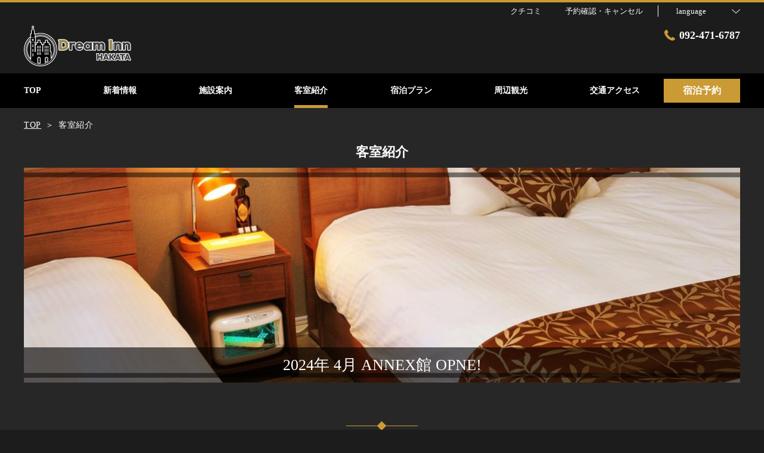

--- FILE ---
content_type: text/html; charset=utf-8
request_url: https://www.dreaminnhakata.com/room
body_size: 87163
content:
<!DOCTYPE html>
<html lang="ja">
<head prefix="og: http://ogp.me/ns# fb: http://ogp.me/ns/fb# article: http://ogp.me/ns/article#">
<meta charset="UTF-8">

  <!-- TODO -->
<meta name="viewport" content="width=device-width, user-scalable=0" />
<link href="https://cdn.r-corona.jp/prd.jln.r-corona.jp/assets/themes/css/base-fafd6bc1fd5184293123d9a826a089eafff4943f43f71ab2d667f4a6373add47.css" rel="stylesheet" /><link href="https://cdn.r-corona.jp/prd.jln.r-corona.jp/assets/themes/css/9/pc/type003051-c010f604e1b98c1631205aee214b6dc1fb089df426f016515fd78458e4e9f8b1.css" rel="stylesheet" /><meta content="telephone=no" name="format-detection" />
<script>(function(window){window.subdir = "";})(window);</script>


<meta content="index,follow" name="robots" />
<link href="https://www.dreaminnhakata.com/room" rel="canonical" />
<link href="https://www.dreaminnhakata.com/room" hreflang="ja" rel="alternate" /><link href="https://www.dreaminnhakata.com/en/room" hreflang="en" rel="alternate" /><link href="https://www.dreaminnhakata.com/ko/room" hreflang="ko" rel="alternate" /><link href="https://www.dreaminnhakata.com/zh-tw/room" hreflang="zh-tw" rel="alternate" /><link href="https://www.dreaminnhakata.com/zh-cn/room" hreflang="zh-cn" rel="alternate" />
<title>客室紹介 | ドリームイン博多</title><meta content="" name="description" /><meta content="客室紹介,ドリームイン博多" name="keywords" /><meta content="ドリームイン博多" property="og:site_name" /><meta content="客室紹介 | ドリームイン博多" property="og:title" /><meta content="article" property="og:type" /><meta content="https://www.dreaminnhakata.com/room" property="og:url" /><meta content="https://cdn.r-corona.jp/prd.jln.r-corona.jp/assets/site_files/7hr1nqfe/811498/pp2a.jpg" property="og:image" />

  </head>
  <body>
  
<script>
window.isServerRender = true
window.IMAGE_PATHS = {"theme_img/b_noimg.png":"https://cdn.r-corona.jp/prd.jln.r-corona.jp/assets/theme_img/b_noimg-0ac4e93945150dc7908efe6c7ceeac750a4e8a3adbda72f70c63eb444c593823.png","theme_img/dummy_noimage_koi.png":"https://cdn.r-corona.jp/prd.jln.r-corona.jp/assets/theme_img/dummy_noimage_koi-d09c05b4680a4ab85aa48c783c34766d07d5175b1ee2d9f2270d2c33a17d1c06.png","theme_img/facebook.svg":"https://cdn.r-corona.jp/prd.jln.r-corona.jp/assets/theme_img/facebook-469bb84ea4e9a7e1db7b1526f086352bd7efe7ddd50f7a512f5db426d47b1bbd.svg","theme_img/google_translate.png":"https://cdn.r-corona.jp/prd.jln.r-corona.jp/assets/theme_img/google_translate-8baded1c471fa163c8305a787a86809188751fafcb731f6fe19a2651154689c8.png","theme_img/instagram.svg":"https://cdn.r-corona.jp/prd.jln.r-corona.jp/assets/theme_img/instagram-021ff1d165c795eee50aa5afe53c319c396a5ec9c806c582899e54435773a04f.svg","theme_img/jalannet.svg":"https://cdn.r-corona.jp/prd.jln.r-corona.jp/assets/theme_img/jalannet-07b2aa66375810fc061388f0989989ae32559d25c51f3105df5e8c001a80579a.svg","theme_img/main_visual.jpg":"https://cdn.r-corona.jp/prd.jln.r-corona.jp/assets/theme_img/main_visual-c33d9e77fd2785c2f631a8041dfeb66609ec3f3e7523b3c34ec6864ce8e314f2.jpg","theme_img/no_image.png":"https://cdn.r-corona.jp/prd.jln.r-corona.jp/assets/theme_img/no_image-c5e9c39c3e65ca6595a6abaff9e069c943ba86e24ffc0e78ee841e24225984ca.png","theme_img/noimage_slideshow.jpg":"https://cdn.r-corona.jp/prd.jln.r-corona.jp/assets/theme_img/noimage_slideshow-c33d9e77fd2785c2f631a8041dfeb66609ec3f3e7523b3c34ec6864ce8e314f2.jpg","theme_img/noimg.png":"https://cdn.r-corona.jp/prd.jln.r-corona.jp/assets/theme_img/noimg-7f4b9005302d29ace2e0b1e6c7782b19ccc095688c50c190b59c8365c978e614.png","theme_img/plus.png":"https://cdn.r-corona.jp/prd.jln.r-corona.jp/assets/theme_img/plus-f4f2d168860813a15537fc46137a8dcf948a236a16c2eda3ce076739f563fbbf.png","theme_img/twitter.svg":"https://cdn.r-corona.jp/prd.jln.r-corona.jp/assets/theme_img/twitter-e1b3d1fefcbd1b246a1b61ccf8c7d103f73ed636e745611f590dfd8b265dadb6.svg","theme_img/x.svg":"https://cdn.r-corona.jp/prd.jln.r-corona.jp/assets/theme_img/x-c10c3bb619312b6645d6337b3c32233978eb32d8a7c855aca641880db9384c7b.svg"}
window.image_path = function(p){ return window.IMAGE_PATHS[p] };
</script>

<div id="fb-root"></div>

<div id="render-container">
<div data-react-class="CoronaInternal.TemplateWrapper" data-react-props="{&quot;theme&quot;:9,&quot;top&quot;:&quot;003&quot;,&quot;dev&quot;:&quot;pc&quot;,&quot;defaultTemplate&quot;:&quot;/room&quot;,&quot;data&quot;:{&quot;pages&quot;:[{&quot;title&quot;:&quot;TOP&quot;,&quot;path&quot;:&quot;/&quot;,&quot;status&quot;:true,&quot;page_type&quot;:0,&quot;page_order&quot;:1,&quot;unpublished_at&quot;:0,&quot;id&quot;:1232539,&quot;order&quot;:1,&quot;url&quot;:{&quot;url&quot;:&quot;/&quot;,&quot;url_type&quot;:&quot;internal&quot;}},{&quot;title&quot;:&quot;新着情報&quot;,&quot;path&quot;:&quot;/page1&quot;,&quot;status&quot;:true,&quot;page_type&quot;:1,&quot;data_id&quot;:1214187,&quot;page_order&quot;:17,&quot;unpublished_at&quot;:1646711069,&quot;id&quot;:1232540,&quot;order&quot;:2,&quot;url&quot;:{&quot;url&quot;:&quot;/page1&quot;,&quot;url_type&quot;:&quot;internal&quot;}},{&quot;title&quot;:&quot;施設案内&quot;,&quot;path&quot;:&quot;/page3&quot;,&quot;status&quot;:true,&quot;page_type&quot;:1,&quot;data_id&quot;:1226121,&quot;page_order&quot;:19,&quot;unpublished_at&quot;:1649224572,&quot;id&quot;:1232541,&quot;order&quot;:3,&quot;url&quot;:{&quot;url&quot;:&quot;/page3&quot;,&quot;url_type&quot;:&quot;internal&quot;}},{&quot;title&quot;:&quot;客室紹介&quot;,&quot;path&quot;:&quot;/room&quot;,&quot;status&quot;:true,&quot;page_type&quot;:0,&quot;page_order&quot;:2,&quot;unpublished_at&quot;:0,&quot;id&quot;:1232542,&quot;order&quot;:4,&quot;url&quot;:{&quot;url&quot;:&quot;/room&quot;,&quot;url_type&quot;:&quot;internal&quot;}},{&quot;title&quot;:&quot;宿泊プラン&quot;,&quot;path&quot;:&quot;/plan&quot;,&quot;status&quot;:true,&quot;page_type&quot;:0,&quot;page_order&quot;:11,&quot;unpublished_at&quot;:0,&quot;id&quot;:1232543,&quot;order&quot;:5,&quot;url&quot;:{&quot;url&quot;:&quot;/plan&quot;,&quot;url_type&quot;:&quot;internal&quot;}},{&quot;title&quot;:&quot;周辺観光&quot;,&quot;path&quot;:&quot;/page4&quot;,&quot;status&quot;:true,&quot;page_type&quot;:1,&quot;data_id&quot;:1226123,&quot;page_order&quot;:20,&quot;unpublished_at&quot;:1649224593,&quot;id&quot;:1232544,&quot;order&quot;:6,&quot;url&quot;:{&quot;url&quot;:&quot;/page4&quot;,&quot;url_type&quot;:&quot;internal&quot;}},{&quot;title&quot;:&quot;交通アクセス&quot;,&quot;path&quot;:&quot;/access&quot;,&quot;status&quot;:true,&quot;page_type&quot;:0,&quot;page_order&quot;:12,&quot;unpublished_at&quot;:0,&quot;id&quot;:1232545,&quot;order&quot;:7,&quot;url&quot;:{&quot;url&quot;:&quot;/access&quot;,&quot;url_type&quot;:&quot;internal&quot;}},{&quot;title&quot;:&quot;クチコミ&quot;,&quot;path&quot;:&quot;/review&quot;,&quot;status&quot;:true,&quot;page_type&quot;:0,&quot;page_order&quot;:14,&quot;unpublished_at&quot;:0,&quot;id&quot;:1232546,&quot;order&quot;:8,&quot;url&quot;:{&quot;url&quot;:&quot;/review&quot;,&quot;url_type&quot;:&quot;internal&quot;}},{&quot;title&quot;:&quot;周辺観光(専用)&quot;,&quot;path&quot;:&quot;/stay&quot;,&quot;status&quot;:false,&quot;page_type&quot;:0,&quot;page_order&quot;:8,&quot;unpublished_at&quot;:1649233075,&quot;id&quot;:1232548,&quot;order&quot;:9,&quot;url&quot;:{&quot;url&quot;:&quot;/stay&quot;,&quot;url_type&quot;:&quot;internal&quot;}},{&quot;title&quot;:&quot;施設案内(専用)&quot;,&quot;path&quot;:&quot;/facility&quot;,&quot;status&quot;:false,&quot;page_type&quot;:0,&quot;page_order&quot;:6,&quot;unpublished_at&quot;:1649228136,&quot;id&quot;:1232549,&quot;order&quot;:10,&quot;url&quot;:{&quot;url&quot;:&quot;/facility&quot;,&quot;url_type&quot;:&quot;internal&quot;}},{&quot;title&quot;:&quot;フォトギャラリー&quot;,&quot;path&quot;:&quot;/gallery&quot;,&quot;status&quot;:false,&quot;page_type&quot;:0,&quot;page_order&quot;:13,&quot;unpublished_at&quot;:1648795179,&quot;id&quot;:1232550,&quot;order&quot;:11,&quot;url&quot;:{&quot;url&quot;:&quot;/gallery&quot;,&quot;url_type&quot;:&quot;internal&quot;}},{&quot;title&quot;:&quot;料理&quot;,&quot;path&quot;:&quot;/food&quot;,&quot;status&quot;:false,&quot;page_type&quot;:0,&quot;page_order&quot;:3,&quot;unpublished_at&quot;:0,&quot;id&quot;:1232551,&quot;order&quot;:12,&quot;url&quot;:{&quot;url&quot;:&quot;/food&quot;,&quot;url_type&quot;:&quot;internal&quot;}},{&quot;title&quot;:&quot;レストラン&quot;,&quot;path&quot;:&quot;/restaurant&quot;,&quot;status&quot;:false,&quot;page_type&quot;:0,&quot;page_order&quot;:4,&quot;unpublished_at&quot;:0,&quot;id&quot;:1232552,&quot;order&quot;:13,&quot;url&quot;:{&quot;url&quot;:&quot;/restaurant&quot;,&quot;url_type&quot;:&quot;internal&quot;}},{&quot;title&quot;:&quot;スパ・エステ&quot;,&quot;path&quot;:&quot;/spa&quot;,&quot;status&quot;:false,&quot;page_type&quot;:0,&quot;page_order&quot;:5,&quot;unpublished_at&quot;:0,&quot;id&quot;:1232553,&quot;order&quot;:14,&quot;url&quot;:{&quot;url&quot;:&quot;/spa&quot;,&quot;url_type&quot;:&quot;internal&quot;}},{&quot;title&quot;:&quot;温泉&quot;,&quot;path&quot;:&quot;/hot_spring&quot;,&quot;status&quot;:false,&quot;page_type&quot;:0,&quot;page_order&quot;:7,&quot;unpublished_at&quot;:0,&quot;id&quot;:1232554,&quot;order&quot;:15,&quot;url&quot;:{&quot;url&quot;:&quot;/hot_spring&quot;,&quot;url_type&quot;:&quot;internal&quot;}},{&quot;title&quot;:&quot;会社概要&quot;,&quot;path&quot;:&quot;/about&quot;,&quot;status&quot;:false,&quot;page_type&quot;:0,&quot;page_order&quot;:9,&quot;unpublished_at&quot;:0,&quot;id&quot;:1232555,&quot;order&quot;:16,&quot;url&quot;:{&quot;url&quot;:&quot;/about&quot;,&quot;url_type&quot;:&quot;internal&quot;}},{&quot;title&quot;:&quot;採用情報&quot;,&quot;path&quot;:&quot;/recruit&quot;,&quot;status&quot;:false,&quot;page_type&quot;:0,&quot;page_order&quot;:10,&quot;unpublished_at&quot;:0,&quot;id&quot;:1232556,&quot;order&quot;:17,&quot;url&quot;:{&quot;url&quot;:&quot;/recruit&quot;,&quot;url_type&quot;:&quot;internal&quot;}},{&quot;title&quot;:&quot;よくあるお問合せ&quot;,&quot;path&quot;:&quot;/faq&quot;,&quot;status&quot;:false,&quot;page_type&quot;:0,&quot;page_order&quot;:15,&quot;unpublished_at&quot;:0,&quot;id&quot;:1232557,&quot;order&quot;:18,&quot;url&quot;:{&quot;url&quot;:&quot;/faq&quot;,&quot;url_type&quot;:&quot;internal&quot;}},{&quot;title&quot;:&quot;ブログ・お知らせ&quot;,&quot;path&quot;:&quot;/news&quot;,&quot;status&quot;:false,&quot;page_type&quot;:0,&quot;page_order&quot;:16,&quot;unpublished_at&quot;:0,&quot;id&quot;:1232558,&quot;order&quot;:19,&quot;url&quot;:{&quot;url&quot;:&quot;/news&quot;,&quot;url_type&quot;:&quot;internal&quot;}},{&quot;title&quot;:&quot;ひみつ&quot;,&quot;path&quot;:&quot;/page2&quot;,&quot;status&quot;:false,&quot;page_type&quot;:1,&quot;data_id&quot;:1256926,&quot;page_order&quot;:20,&quot;unpublished_at&quot;:1655780773,&quot;id&quot;:1256927,&quot;order&quot;:20,&quot;url&quot;:{&quot;url&quot;:&quot;/page2&quot;,&quot;url_type&quot;:&quot;internal&quot;}}],&quot;chat_ai&quot;:{&quot;title&quot;:&quot;チャットでAIに質問&quot;,&quot;desc&quot;:&quot;あなたの質問に宿・ホテルに代わってお答えするちょっと賢いAIコンシェルジュです。&quot;,&quot;display&quot;:true},&quot;navigation&quot;:[{&quot;title&quot;:&quot;TOP&quot;,&quot;url&quot;:{&quot;url&quot;:&quot;/&quot;,&quot;url_type&quot;:&quot;internal&quot;},&quot;id&quot;:1208833,&quot;order&quot;:1},{&quot;title&quot;:&quot;新着情報&quot;,&quot;url&quot;:{&quot;url&quot;:&quot;/page1&quot;,&quot;url_type&quot;:&quot;internal&quot;},&quot;id&quot;:1228369,&quot;order&quot;:2},{&quot;title&quot;:&quot;施設案内&quot;,&quot;url&quot;:{&quot;url&quot;:&quot;/page3&quot;,&quot;url_type&quot;:&quot;internal&quot;},&quot;id&quot;:1226296,&quot;order&quot;:3},{&quot;title&quot;:&quot;客室紹介&quot;,&quot;url&quot;:{&quot;url&quot;:&quot;/room&quot;,&quot;url_type&quot;:&quot;internal&quot;},&quot;id&quot;:1214158,&quot;order&quot;:4},{&quot;title&quot;:&quot;宿泊プラン&quot;,&quot;url&quot;:{&quot;url&quot;:&quot;/plan&quot;,&quot;url_type&quot;:&quot;internal&quot;},&quot;id&quot;:1214159,&quot;order&quot;:5},{&quot;title&quot;:&quot;周辺観光&quot;,&quot;url&quot;:{&quot;url&quot;:&quot;/page4&quot;,&quot;url_type&quot;:&quot;internal&quot;},&quot;id&quot;:1226482,&quot;order&quot;:6},{&quot;title&quot;:&quot;交通アクセス&quot;,&quot;url&quot;:{&quot;url&quot;:&quot;/access&quot;,&quot;url_type&quot;:&quot;internal&quot;},&quot;id&quot;:1214161,&quot;order&quot;:7}],&quot;sub_navi&quot;:[{&quot;title&quot;:&quot;クチコミ&quot;,&quot;url&quot;:{&quot;url&quot;:&quot;/review&quot;,&quot;url_type&quot;:&quot;internal&quot;},&quot;id&quot;:1211797,&quot;order&quot;:1}],&quot;logo_data&quot;:{&quot;horizontal_logo&quot;:{&quot;id&quot;:810745,&quot;category&quot;:&quot;upload&quot;,&quot;url_prefix&quot;:&quot;https://cdn.r-corona.jp/prd.jln.r-corona.jp/assets/site_files/7hr1nqfe/810745/3e1r&quot;,&quot;ext&quot;:&quot;png&quot;,&quot;width&quot;:4000,&quot;height&quot;:1600,&quot;jln_caption&quot;:&quot;&quot;,&quot;jln_id&quot;:null},&quot;title&quot;:&quot;ドリームイン博多&quot;,&quot;vertical_logo&quot;:null},&quot;tel&quot;:&quot;092-471-6787&quot;,&quot;reserved_text&quot;:&quot;予約確認・キャンセル&quot;,&quot;footer_contact&quot;:{&quot;title&quot;:&quot;ドリームイン博多&quot;,&quot;zip&quot;:&quot;812-0016&quot;,&quot;address&quot;:&quot;\n本館　:　福岡県福岡市博多区博多駅南2-11-25\nANNEX　:　福岡県福岡市博多区博多駅南2-10-4&quot;,&quot;tel&quot;:&quot;092-471-6787&quot;,&quot;fax&quot;:&quot;092-451-5511&quot;},&quot;icon_urls&quot;:{&quot;jln_url&quot;:{&quot;url&quot;:&quot;https://www.jalan.net/yad337658/&quot;,&quot;url_type&quot;:&quot;external&quot;},&quot;facebook_url&quot;:null,&quot;instagram_url&quot;:null,&quot;twitter_url&quot;:null},&quot;copy&quot;:&quot;Copyright（C）2022 ドリームイン博多 All Reserved.&quot;,&quot;footer_links1&quot;:[{&quot;title&quot;:&quot;TOP&quot;,&quot;url&quot;:{&quot;url&quot;:&quot;/&quot;,&quot;url_type&quot;:&quot;internal&quot;},&quot;id&quot;:1211855,&quot;order&quot;:1},{&quot;title&quot;:&quot;新着情報&quot;,&quot;url&quot;:{&quot;url&quot;:&quot;/page1&quot;,&quot;url_type&quot;:&quot;internal&quot;},&quot;id&quot;:1228415,&quot;order&quot;:2},{&quot;title&quot;:&quot;施設案内&quot;,&quot;url&quot;:{&quot;url&quot;:&quot;/page3&quot;,&quot;url_type&quot;:&quot;internal&quot;},&quot;id&quot;:1214206,&quot;order&quot;:3}],&quot;footer_links2&quot;:[{&quot;title&quot;:&quot;客室紹介&quot;,&quot;url&quot;:{&quot;url&quot;:&quot;/room&quot;,&quot;url_type&quot;:&quot;internal&quot;},&quot;id&quot;:1228417,&quot;order&quot;:1},{&quot;title&quot;:&quot;宿泊プラン&quot;,&quot;url&quot;:{&quot;url&quot;:&quot;/plan&quot;,&quot;url_type&quot;:&quot;internal&quot;},&quot;id&quot;:1214208,&quot;order&quot;:2},{&quot;title&quot;:&quot;周辺観光&quot;,&quot;url&quot;:{&quot;url&quot;:&quot;/page4&quot;,&quot;url_type&quot;:&quot;internal&quot;},&quot;id&quot;:1214209,&quot;order&quot;:3}],&quot;footer_links3&quot;:[{&quot;title&quot;:&quot;交通アクセス&quot;,&quot;url&quot;:{&quot;url&quot;:&quot;/access&quot;,&quot;url_type&quot;:&quot;internal&quot;},&quot;id&quot;:1228416,&quot;order&quot;:1},{&quot;title&quot;:&quot;クチコミ&quot;,&quot;url&quot;:{&quot;url&quot;:&quot;/review&quot;,&quot;url_type&quot;:&quot;internal&quot;},&quot;id&quot;:1214212,&quot;order&quot;:2}],&quot;footer_links4&quot;:[{&quot;title&quot;:&quot;プライバシーポリシー&quot;,&quot;url&quot;:{&quot;url&quot;:&quot;/agreement/privacy&quot;,&quot;url_type&quot;:&quot;internal&quot;},&quot;id&quot;:1211896,&quot;order&quot;:1},{&quot;title&quot;:&quot;宿泊約款&quot;,&quot;url&quot;:{&quot;url&quot;:&quot;/agreement/lodging&quot;,&quot;url_type&quot;:&quot;internal&quot;},&quot;id&quot;:1211897,&quot;order&quot;:2},{&quot;title&quot;:&quot;会員規約&quot;,&quot;url&quot;:{&quot;url&quot;:&quot;/agreement/member&quot;,&quot;url_type&quot;:&quot;internal&quot;},&quot;id&quot;:1214186,&quot;order&quot;:3}],&quot;top_menus_layout&quot;:&quot;1&quot;,&quot;top_old_reserved&quot;:{},&quot;room_image&quot;:{&quot;image&quot;:{&quot;id&quot;:811498,&quot;category&quot;:&quot;upload&quot;,&quot;url_prefix&quot;:&quot;https://cdn.r-corona.jp/prd.jln.r-corona.jp/assets/site_files/7hr1nqfe/811498/pp2a&quot;,&quot;ext&quot;:&quot;jpg&quot;,&quot;width&quot;:4000,&quot;height&quot;:1194,&quot;jln_caption&quot;:&quot;&quot;,&quot;jln_id&quot;:null},&quot;caption&quot;:&quot;2024年 4月 ANNEX館 OPNE!&quot;},&quot;room_main_title&quot;:null,&quot;room_main_desc&quot;:null,&quot;rooms_title&quot;:&quot;全部屋30㎡の広々客室&quot;,&quot;rooms_desc&quot;:&quot;ドリームイン博多には1～6人まで泊まれる5タイプの客室がございます。\nお客様のご利用目的や人数などに応じて、ピッタリの客室をお選びください。&quot;,&quot;rooms&quot;:[{&quot;title&quot;:&quot;「本館」2ダブルルーム Bタイプ&quot;,&quot;desc&quot;:&quot;旅行または長期宿泊に便利な設備(キッチン、洗濯機等)をご用意したお部屋です。 \n寝室ではダブルベッド2台で快適におやすみいただけ、人数が多い場合はリビングのソファーをソファーベッドとしてご利用いただけます。\n(ソファーベッドの組立をご希望の場合は、ご予約の際にオプション欄にご記入ください。)\nまた、スマートTVを設置しており、各種コンテンツがお楽しみいただけます。\n(コンテンツのご利用には、お客様のアカウントが必要です。)&quot;,&quot;layout_image&quot;:{&quot;id&quot;:1135519,&quot;category&quot;:&quot;upload&quot;,&quot;url_prefix&quot;:&quot;https://cdn.r-corona.jp/prd.jln.r-corona.jp/assets/site_files/7hr1nqfe/1135519/lvzu&quot;,&quot;ext&quot;:&quot;jpg&quot;,&quot;width&quot;:3084,&quot;height&quot;:2313,&quot;jln_caption&quot;:&quot;&quot;,&quot;jln_id&quot;:null},&quot;capacity&quot;:&quot;最大5名&quot;,&quot;area&quot;:&quot;30㎡&quot;,&quot;bed&quot;:&quot;ダブルベッド2台・ソファベッド1台&quot;,&quot;cigar&quot;:&quot;禁煙ルーム&quot;,&quot;info&quot;:&quot;ソファベッドは、基本的にソファとして設置しておりますが、3名以上でご利用の場合、予約時にお知らせ頂ければベッドとしてご準備いたします。\nご予約の際、在庫状況によってダブルルームCタイプとBタイプのいずれかの客室に割り当てられます。 \nご希望の客室タイプがございましたら、ご予約前に、ご連絡ならびにご確認ください。&quot;,&quot;facility&quot;:&quot;キッチン・洗濯機・洗面台・バスルーム・トイレ&quot;,&quot;url&quot;:{},&quot;id&quot;:1215735,&quot;order&quot;:1,&quot;images&quot;:[{&quot;image&quot;:{&quot;id&quot;:811078,&quot;category&quot;:&quot;upload&quot;,&quot;url_prefix&quot;:&quot;https://cdn.r-corona.jp/prd.jln.r-corona.jp/assets/site_files/7hr1nqfe/811078/opew&quot;,&quot;ext&quot;:&quot;jpg&quot;,&quot;width&quot;:3000,&quot;height&quot;:1500,&quot;jln_caption&quot;:&quot;&quot;,&quot;jln_id&quot;:null},&quot;id&quot;:1219623,&quot;order&quot;:1},{&quot;image&quot;:{&quot;id&quot;:811079,&quot;category&quot;:&quot;upload&quot;,&quot;url_prefix&quot;:&quot;https://cdn.r-corona.jp/prd.jln.r-corona.jp/assets/site_files/7hr1nqfe/811079/rgka&quot;,&quot;ext&quot;:&quot;jpg&quot;,&quot;width&quot;:3000,&quot;height&quot;:1500,&quot;jln_caption&quot;:&quot;&quot;,&quot;jln_id&quot;:null},&quot;id&quot;:1219624,&quot;order&quot;:2},{&quot;image&quot;:{&quot;id&quot;:811080,&quot;category&quot;:&quot;upload&quot;,&quot;url_prefix&quot;:&quot;https://cdn.r-corona.jp/prd.jln.r-corona.jp/assets/site_files/7hr1nqfe/811080/1zo8&quot;,&quot;ext&quot;:&quot;jpg&quot;,&quot;width&quot;:3000,&quot;height&quot;:1500,&quot;jln_caption&quot;:&quot;&quot;,&quot;jln_id&quot;:null},&quot;id&quot;:1219625,&quot;order&quot;:3},{&quot;image&quot;:{&quot;id&quot;:811081,&quot;category&quot;:&quot;upload&quot;,&quot;url_prefix&quot;:&quot;https://cdn.r-corona.jp/prd.jln.r-corona.jp/assets/site_files/7hr1nqfe/811081/7om6&quot;,&quot;ext&quot;:&quot;jpg&quot;,&quot;width&quot;:3000,&quot;height&quot;:1500,&quot;jln_caption&quot;:&quot;&quot;,&quot;jln_id&quot;:null},&quot;id&quot;:1219626,&quot;order&quot;:4},{&quot;image&quot;:{&quot;id&quot;:811082,&quot;category&quot;:&quot;upload&quot;,&quot;url_prefix&quot;:&quot;https://cdn.r-corona.jp/prd.jln.r-corona.jp/assets/site_files/7hr1nqfe/811082/f82f&quot;,&quot;ext&quot;:&quot;jpg&quot;,&quot;width&quot;:1200,&quot;height&quot;:600,&quot;jln_caption&quot;:&quot;&quot;,&quot;jln_id&quot;:null},&quot;id&quot;:1219627,&quot;order&quot;:5},{&quot;image&quot;:{&quot;id&quot;:811083,&quot;category&quot;:&quot;upload&quot;,&quot;url_prefix&quot;:&quot;https://cdn.r-corona.jp/prd.jln.r-corona.jp/assets/site_files/7hr1nqfe/811083/h0h5&quot;,&quot;ext&quot;:&quot;jpg&quot;,&quot;width&quot;:1200,&quot;height&quot;:600,&quot;jln_caption&quot;:&quot;&quot;,&quot;jln_id&quot;:null},&quot;id&quot;:1219628,&quot;order&quot;:6},{&quot;image&quot;:{&quot;id&quot;:811084,&quot;category&quot;:&quot;upload&quot;,&quot;url_prefix&quot;:&quot;https://cdn.r-corona.jp/prd.jln.r-corona.jp/assets/site_files/7hr1nqfe/811084/4qhy&quot;,&quot;ext&quot;:&quot;jpg&quot;,&quot;width&quot;:4000,&quot;height&quot;:2000,&quot;jln_caption&quot;:&quot;&quot;,&quot;jln_id&quot;:null},&quot;id&quot;:1219629,&quot;order&quot;:7}],&quot;links&quot;:[]},{&quot;title&quot;:&quot;「本館」2ダブルルーム Cタイプ&quot;,&quot;desc&quot;:&quot;旅行または長期宿泊に便利な設備(キッチン、洗濯機等)をご用意したお部屋です。 \n寝室ではダブルベッド2台で快適におやすみいただけ、人数が多い場合はリビングのソファーをソファーベッドとしてご利用いただけます。\n(ソファーベッドの組立をご希望の場合は、ご予約の際にオプション欄にご記入ください。)\nまた、スマートTVを設置しており、各種コンテンツがお楽しみいただけます。\n(コンテンツのご利用には、お客様のアカウントが必要です。)&quot;,&quot;layout_image&quot;:{&quot;id&quot;:1135519,&quot;category&quot;:&quot;upload&quot;,&quot;url_prefix&quot;:&quot;https://cdn.r-corona.jp/prd.jln.r-corona.jp/assets/site_files/7hr1nqfe/1135519/lvzu&quot;,&quot;ext&quot;:&quot;jpg&quot;,&quot;width&quot;:3084,&quot;height&quot;:2313,&quot;jln_caption&quot;:&quot;&quot;,&quot;jln_id&quot;:null},&quot;capacity&quot;:&quot;最大5名&quot;,&quot;area&quot;:&quot;30㎡&quot;,&quot;bed&quot;:&quot;ダブルベッド2台・ソファベッド1台&quot;,&quot;cigar&quot;:&quot;禁煙ルーム&quot;,&quot;info&quot;:&quot;ソファベッドは、基本的にソファとして設置しておりますが、3名以上でご利用の場合、予約時にお知らせ頂ければベッドとしてご準備いたします。\nご予約の際、在庫状況によってダブルルームCタイプとBタイプのいずれかの客室に割り当てられます。 \nご希望の客室タイプがございましたら、ご予約前に、ご連絡ならびにご確認ください。&quot;,&quot;facility&quot;:&quot;キッチン・洗濯機・洗面台・バスルーム・トイレ&quot;,&quot;url&quot;:{},&quot;id&quot;:1215736,&quot;order&quot;:2,&quot;images&quot;:[{&quot;image&quot;:{&quot;id&quot;:811071,&quot;category&quot;:&quot;upload&quot;,&quot;url_prefix&quot;:&quot;https://cdn.r-corona.jp/prd.jln.r-corona.jp/assets/site_files/7hr1nqfe/811071/slfe&quot;,&quot;ext&quot;:&quot;jpg&quot;,&quot;width&quot;:2907,&quot;height&quot;:1454,&quot;jln_caption&quot;:&quot;&quot;,&quot;jln_id&quot;:null},&quot;id&quot;:1219615,&quot;order&quot;:1},{&quot;image&quot;:{&quot;id&quot;:811072,&quot;category&quot;:&quot;upload&quot;,&quot;url_prefix&quot;:&quot;https://cdn.r-corona.jp/prd.jln.r-corona.jp/assets/site_files/7hr1nqfe/811072/dwo5&quot;,&quot;ext&quot;:&quot;jpg&quot;,&quot;width&quot;:3000,&quot;height&quot;:1500,&quot;jln_caption&quot;:&quot;&quot;,&quot;jln_id&quot;:null},&quot;id&quot;:1219616,&quot;order&quot;:2},{&quot;image&quot;:{&quot;id&quot;:811073,&quot;category&quot;:&quot;upload&quot;,&quot;url_prefix&quot;:&quot;https://cdn.r-corona.jp/prd.jln.r-corona.jp/assets/site_files/7hr1nqfe/811073/utjz&quot;,&quot;ext&quot;:&quot;jpg&quot;,&quot;width&quot;:3000,&quot;height&quot;:1500,&quot;jln_caption&quot;:&quot;&quot;,&quot;jln_id&quot;:null},&quot;id&quot;:1219617,&quot;order&quot;:3},{&quot;image&quot;:{&quot;id&quot;:811074,&quot;category&quot;:&quot;upload&quot;,&quot;url_prefix&quot;:&quot;https://cdn.r-corona.jp/prd.jln.r-corona.jp/assets/site_files/7hr1nqfe/811074/eupy&quot;,&quot;ext&quot;:&quot;jpg&quot;,&quot;width&quot;:3000,&quot;height&quot;:1500,&quot;jln_caption&quot;:&quot;&quot;,&quot;jln_id&quot;:null},&quot;id&quot;:1219618,&quot;order&quot;:4},{&quot;image&quot;:{&quot;id&quot;:811075,&quot;category&quot;:&quot;upload&quot;,&quot;url_prefix&quot;:&quot;https://cdn.r-corona.jp/prd.jln.r-corona.jp/assets/site_files/7hr1nqfe/811075/klh5&quot;,&quot;ext&quot;:&quot;jpg&quot;,&quot;width&quot;:3000,&quot;height&quot;:1500,&quot;jln_caption&quot;:&quot;&quot;,&quot;jln_id&quot;:null},&quot;id&quot;:1219619,&quot;order&quot;:5},{&quot;image&quot;:{&quot;id&quot;:811076,&quot;category&quot;:&quot;upload&quot;,&quot;url_prefix&quot;:&quot;https://cdn.r-corona.jp/prd.jln.r-corona.jp/assets/site_files/7hr1nqfe/811076/8kya&quot;,&quot;ext&quot;:&quot;jpg&quot;,&quot;width&quot;:3000,&quot;height&quot;:1500,&quot;jln_caption&quot;:&quot;&quot;,&quot;jln_id&quot;:null},&quot;id&quot;:1219620,&quot;order&quot;:6},{&quot;image&quot;:{&quot;id&quot;:811077,&quot;category&quot;:&quot;upload&quot;,&quot;url_prefix&quot;:&quot;https://cdn.r-corona.jp/prd.jln.r-corona.jp/assets/site_files/7hr1nqfe/811077/sk6r&quot;,&quot;ext&quot;:&quot;jpg&quot;,&quot;width&quot;:1200,&quot;height&quot;:600,&quot;jln_caption&quot;:&quot;&quot;,&quot;jln_id&quot;:null},&quot;id&quot;:1219621,&quot;order&quot;:7}],&quot;links&quot;:[]},{&quot;title&quot;:&quot;「本館」3ダブルルーム&quot;,&quot;desc&quot;:&quot;ご家族や、お友達のグループ等大人数のご利用にお勧めのお部屋です。\nダブルベッドは3台あり、最大6名様までご宿泊可能です。\nキッチン、洗濯機、洗剤などをご用意、バスルーム・洗面台・トイレはそれぞれが別のセパレート型でございますので、人数が多い場合も快適にご利用頂けます。&quot;,&quot;layout_image&quot;:{&quot;id&quot;:820531,&quot;category&quot;:&quot;upload&quot;,&quot;url_prefix&quot;:&quot;https://cdn.r-corona.jp/prd.jln.r-corona.jp/assets/site_files/7hr1nqfe/820531/r96s&quot;,&quot;ext&quot;:&quot;jpg&quot;,&quot;width&quot;:600,&quot;height&quot;:450,&quot;jln_caption&quot;:&quot;&quot;,&quot;jln_id&quot;:null},&quot;capacity&quot;:&quot;最大6名&quot;,&quot;area&quot;:&quot;30㎡&quot;,&quot;bed&quot;:&quot;ダブルベッド3台&quot;,&quot;cigar&quot;:&quot;禁煙ルーム&quot;,&quot;facility&quot;:&quot;キッチン・洗濯機・洗面台・バスルーム・トイレ&quot;,&quot;url&quot;:{},&quot;id&quot;:1215740,&quot;order&quot;:3,&quot;images&quot;:[{&quot;image&quot;:{&quot;id&quot;:811091,&quot;category&quot;:&quot;upload&quot;,&quot;url_prefix&quot;:&quot;https://cdn.r-corona.jp/prd.jln.r-corona.jp/assets/site_files/7hr1nqfe/811091/mppd&quot;,&quot;ext&quot;:&quot;jpg&quot;,&quot;width&quot;:3000,&quot;height&quot;:1500,&quot;jln_caption&quot;:&quot;&quot;,&quot;jln_id&quot;:null},&quot;id&quot;:1219688,&quot;order&quot;:1},{&quot;image&quot;:{&quot;id&quot;:811092,&quot;category&quot;:&quot;upload&quot;,&quot;url_prefix&quot;:&quot;https://cdn.r-corona.jp/prd.jln.r-corona.jp/assets/site_files/7hr1nqfe/811092/k0uh&quot;,&quot;ext&quot;:&quot;jpg&quot;,&quot;width&quot;:2834,&quot;height&quot;:1417,&quot;jln_caption&quot;:&quot;&quot;,&quot;jln_id&quot;:null},&quot;id&quot;:1219689,&quot;order&quot;:2},{&quot;image&quot;:{&quot;id&quot;:811093,&quot;category&quot;:&quot;upload&quot;,&quot;url_prefix&quot;:&quot;https://cdn.r-corona.jp/prd.jln.r-corona.jp/assets/site_files/7hr1nqfe/811093/j8d5&quot;,&quot;ext&quot;:&quot;jpg&quot;,&quot;width&quot;:2934,&quot;height&quot;:1467,&quot;jln_caption&quot;:&quot;&quot;,&quot;jln_id&quot;:null},&quot;id&quot;:1219690,&quot;order&quot;:3},{&quot;image&quot;:{&quot;id&quot;:811094,&quot;category&quot;:&quot;upload&quot;,&quot;url_prefix&quot;:&quot;https://cdn.r-corona.jp/prd.jln.r-corona.jp/assets/site_files/7hr1nqfe/811094/psp6&quot;,&quot;ext&quot;:&quot;jpg&quot;,&quot;width&quot;:1200,&quot;height&quot;:600,&quot;jln_caption&quot;:&quot;&quot;,&quot;jln_id&quot;:null},&quot;id&quot;:1219691,&quot;order&quot;:4},{&quot;image&quot;:{&quot;id&quot;:811095,&quot;category&quot;:&quot;upload&quot;,&quot;url_prefix&quot;:&quot;https://cdn.r-corona.jp/prd.jln.r-corona.jp/assets/site_files/7hr1nqfe/811095/310v&quot;,&quot;ext&quot;:&quot;jpg&quot;,&quot;width&quot;:1200,&quot;height&quot;:600,&quot;jln_caption&quot;:&quot;&quot;,&quot;jln_id&quot;:null},&quot;id&quot;:1219692,&quot;order&quot;:5},{&quot;image&quot;:{&quot;id&quot;:811096,&quot;category&quot;:&quot;upload&quot;,&quot;url_prefix&quot;:&quot;https://cdn.r-corona.jp/prd.jln.r-corona.jp/assets/site_files/7hr1nqfe/811096/kbqk&quot;,&quot;ext&quot;:&quot;jpg&quot;,&quot;width&quot;:1200,&quot;height&quot;:600,&quot;jln_caption&quot;:&quot;&quot;,&quot;jln_id&quot;:null},&quot;id&quot;:1219693,&quot;order&quot;:6}],&quot;links&quot;:[]},{&quot;title&quot;:&quot;「本館」ファミリールーム&quot;,&quot;desc&quot;:&quot;マンションタイプホテルとは思えない広々とした客室です。\n7名まで宿泊可能で、広々としたキッチンやソファなど、大人数での滞在に最適です。\nさらに、専用コーヒーマシンやスマートTVを設置しており、各種コンテンツをお楽しみいただけます。\n(コンテンツのご利用には、お客様のアカウントが必要です。)&quot;,&quot;layout_image&quot;:{&quot;id&quot;:1135542,&quot;category&quot;:&quot;upload&quot;,&quot;url_prefix&quot;:&quot;https://cdn.r-corona.jp/prd.jln.r-corona.jp/assets/site_files/7hr1nqfe/1135542/rypn&quot;,&quot;ext&quot;:&quot;jpg&quot;,&quot;width&quot;:3084,&quot;height&quot;:2313,&quot;jln_caption&quot;:&quot;&quot;,&quot;jln_id&quot;:null},&quot;capacity&quot;:&quot;最大7名&quot;,&quot;area&quot;:&quot;60㎡&quot;,&quot;bed&quot;:&quot;ダブルベッド3台,セミダブルベッド1台&quot;,&quot;cigar&quot;:&quot;禁煙ルーム&quot;,&quot;facility&quot;:&quot;キッチン・洗濯機・洗面台・バスルーム・トイレ&quot;,&quot;url&quot;:{},&quot;id&quot;:1545240,&quot;order&quot;:4,&quot;images&quot;:[{&quot;image&quot;:{&quot;id&quot;:1135502,&quot;category&quot;:&quot;upload&quot;,&quot;url_prefix&quot;:&quot;https://cdn.r-corona.jp/prd.jln.r-corona.jp/assets/site_files/7hr1nqfe/1135502/j2fq&quot;,&quot;ext&quot;:&quot;jpg&quot;,&quot;width&quot;:3040,&quot;height&quot;:1520,&quot;jln_caption&quot;:&quot;&quot;,&quot;jln_id&quot;:null},&quot;id&quot;:1545241,&quot;order&quot;:1},{&quot;image&quot;:{&quot;id&quot;:1135507,&quot;category&quot;:&quot;upload&quot;,&quot;url_prefix&quot;:&quot;https://cdn.r-corona.jp/prd.jln.r-corona.jp/assets/site_files/7hr1nqfe/1135507/w90t&quot;,&quot;ext&quot;:&quot;jpg&quot;,&quot;width&quot;:3040,&quot;height&quot;:1520,&quot;jln_caption&quot;:&quot;&quot;,&quot;jln_id&quot;:null},&quot;id&quot;:1545247,&quot;order&quot;:2},{&quot;image&quot;:{&quot;id&quot;:1135503,&quot;category&quot;:&quot;upload&quot;,&quot;url_prefix&quot;:&quot;https://cdn.r-corona.jp/prd.jln.r-corona.jp/assets/site_files/7hr1nqfe/1135503/1aye&quot;,&quot;ext&quot;:&quot;jpg&quot;,&quot;width&quot;:3040,&quot;height&quot;:1520,&quot;jln_caption&quot;:&quot;&quot;,&quot;jln_id&quot;:null},&quot;id&quot;:1545248,&quot;order&quot;:3},{&quot;image&quot;:{&quot;id&quot;:1135504,&quot;category&quot;:&quot;upload&quot;,&quot;url_prefix&quot;:&quot;https://cdn.r-corona.jp/prd.jln.r-corona.jp/assets/site_files/7hr1nqfe/1135504/l9e2&quot;,&quot;ext&quot;:&quot;jpg&quot;,&quot;width&quot;:3040,&quot;height&quot;:1520,&quot;jln_caption&quot;:&quot;&quot;,&quot;jln_id&quot;:null},&quot;id&quot;:1545249,&quot;order&quot;:4},{&quot;image&quot;:{&quot;id&quot;:1135505,&quot;category&quot;:&quot;upload&quot;,&quot;url_prefix&quot;:&quot;https://cdn.r-corona.jp/prd.jln.r-corona.jp/assets/site_files/7hr1nqfe/1135505/bm2s&quot;,&quot;ext&quot;:&quot;jpg&quot;,&quot;width&quot;:4000,&quot;height&quot;:2000,&quot;jln_caption&quot;:&quot;&quot;,&quot;jln_id&quot;:null},&quot;id&quot;:1545250,&quot;order&quot;:5},{&quot;image&quot;:{&quot;id&quot;:1135506,&quot;category&quot;:&quot;upload&quot;,&quot;url_prefix&quot;:&quot;https://cdn.r-corona.jp/prd.jln.r-corona.jp/assets/site_files/7hr1nqfe/1135506/r96c&quot;,&quot;ext&quot;:&quot;jpg&quot;,&quot;width&quot;:3000,&quot;height&quot;:1500,&quot;jln_caption&quot;:&quot;&quot;,&quot;jln_id&quot;:null},&quot;id&quot;:1545251,&quot;order&quot;:6},{&quot;image&quot;:{&quot;id&quot;:1135518,&quot;category&quot;:&quot;upload&quot;,&quot;url_prefix&quot;:&quot;https://cdn.r-corona.jp/prd.jln.r-corona.jp/assets/site_files/7hr1nqfe/1135518/wk36&quot;,&quot;ext&quot;:&quot;jpg&quot;,&quot;width&quot;:1000,&quot;height&quot;:500,&quot;jln_caption&quot;:&quot;&quot;,&quot;jln_id&quot;:null},&quot;id&quot;:1545266,&quot;order&quot;:7}],&quot;links&quot;:[]},{&quot;title&quot;:&quot;「ANNEX」2ダブルルーム&quot;,&quot;desc&quot;:&quot;旅行または長期宿泊に便利な設備(キッチン、洗濯機等)をご用意したお部屋です。1階にはコインランドリーもございます。\n寝室ではダブルベッド2台で快適におやすみいただけ、人数が多い場合はリビングのソファーをソファーベッドとしてご利用いただけます。\n(ソファーベッドの組立をご希望の場合は、ご予約の際にオプション欄にご記入ください。)\nWi-Fi利用もさることながら、プロジェクターの大画面でNetflixをはじめ様々なコンテンツをお楽しみいただけます。（＊ご自分のアカウントをご利用ください。）\nANNEX館の正面は公園ですので比較的静かな立地で、リラックスしてお過ごしいただけます。&quot;,&quot;layout_image&quot;:{&quot;id&quot;:1135549,&quot;category&quot;:&quot;upload&quot;,&quot;url_prefix&quot;:&quot;https://cdn.r-corona.jp/prd.jln.r-corona.jp/assets/site_files/7hr1nqfe/1135549/wyss&quot;,&quot;ext&quot;:&quot;jpg&quot;,&quot;width&quot;:3084,&quot;height&quot;:2313,&quot;jln_caption&quot;:&quot;&quot;,&quot;jln_id&quot;:null},&quot;capacity&quot;:&quot;最大5名&quot;,&quot;area&quot;:&quot;33㎡&quot;,&quot;bed&quot;:&quot;ダブルベッド2台・ソファベッド1台&quot;,&quot;cigar&quot;:&quot;禁煙ルーム&quot;,&quot;info&quot;:&quot;ソファベッドは、基本的にソファとして設置しておりますが、3名以上でご利用の場合、予約時にお知らせ頂ければベッドとしてご準備いたします。\nご予約前に、ご連絡ならびにご確認ください。&quot;,&quot;facility&quot;:&quot;キッチン・洗濯機・洗面台・バスルーム・トイレ&quot;,&quot;url&quot;:{},&quot;id&quot;:1545283,&quot;order&quot;:5,&quot;images&quot;:[{&quot;image&quot;:{&quot;id&quot;:1135543,&quot;category&quot;:&quot;upload&quot;,&quot;url_prefix&quot;:&quot;https://cdn.r-corona.jp/prd.jln.r-corona.jp/assets/site_files/7hr1nqfe/1135543/omqn&quot;,&quot;ext&quot;:&quot;jpg&quot;,&quot;width&quot;:3040,&quot;height&quot;:1520,&quot;jln_caption&quot;:&quot;&quot;,&quot;jln_id&quot;:null},&quot;id&quot;:1545285,&quot;order&quot;:1},{&quot;image&quot;:{&quot;id&quot;:1135544,&quot;category&quot;:&quot;upload&quot;,&quot;url_prefix&quot;:&quot;https://cdn.r-corona.jp/prd.jln.r-corona.jp/assets/site_files/7hr1nqfe/1135544/ikf7&quot;,&quot;ext&quot;:&quot;jpg&quot;,&quot;width&quot;:3040,&quot;height&quot;:1520,&quot;jln_caption&quot;:&quot;&quot;,&quot;jln_id&quot;:null},&quot;id&quot;:1545286,&quot;order&quot;:2},{&quot;image&quot;:{&quot;id&quot;:1135545,&quot;category&quot;:&quot;upload&quot;,&quot;url_prefix&quot;:&quot;https://cdn.r-corona.jp/prd.jln.r-corona.jp/assets/site_files/7hr1nqfe/1135545/73v4&quot;,&quot;ext&quot;:&quot;jpg&quot;,&quot;width&quot;:3040,&quot;height&quot;:1520,&quot;jln_caption&quot;:&quot;&quot;,&quot;jln_id&quot;:null},&quot;id&quot;:1545287,&quot;order&quot;:3},{&quot;image&quot;:{&quot;id&quot;:1135546,&quot;category&quot;:&quot;upload&quot;,&quot;url_prefix&quot;:&quot;https://cdn.r-corona.jp/prd.jln.r-corona.jp/assets/site_files/7hr1nqfe/1135546/agzu&quot;,&quot;ext&quot;:&quot;jpg&quot;,&quot;width&quot;:4000,&quot;height&quot;:2000,&quot;jln_caption&quot;:&quot;&quot;,&quot;jln_id&quot;:null},&quot;id&quot;:1545288,&quot;order&quot;:4},{&quot;image&quot;:{&quot;id&quot;:1135547,&quot;category&quot;:&quot;upload&quot;,&quot;url_prefix&quot;:&quot;https://cdn.r-corona.jp/prd.jln.r-corona.jp/assets/site_files/7hr1nqfe/1135547/lbqh&quot;,&quot;ext&quot;:&quot;jpg&quot;,&quot;width&quot;:4000,&quot;height&quot;:2000,&quot;jln_caption&quot;:&quot;&quot;,&quot;jln_id&quot;:null},&quot;id&quot;:1545289,&quot;order&quot;:5}],&quot;links&quot;:[]},{&quot;title&quot;:&quot;「ANNEX」3ダブルルーム&quot;,&quot;desc&quot;:&quot;ご家族や、お友達のグループ等大人数のご利用にお勧めのお部屋です。\nダブルベッドは3台あり、最大6名様までご宿泊可能です。\nキッチン、洗濯機、洗剤などをご用意、バスルーム・洗面台・トイレはそれぞれが別のセパレート型でございますので、人数が多い場合も快適にご利用頂けます。\n２人掛けのソファー付きです。また、スマートTVを設置しており、各種コンテンツがお楽しみいただけます。(コンテンツのご利用には、お客様のアカウントが必要です。)　&quot;,&quot;layout_image&quot;:{&quot;id&quot;:1135753,&quot;category&quot;:&quot;upload&quot;,&quot;url_prefix&quot;:&quot;https://cdn.r-corona.jp/prd.jln.r-corona.jp/assets/site_files/7hr1nqfe/1135753/ybza&quot;,&quot;ext&quot;:&quot;jpg&quot;,&quot;width&quot;:3084,&quot;height&quot;:2313,&quot;jln_caption&quot;:&quot;&quot;,&quot;jln_id&quot;:null},&quot;capacity&quot;:&quot;最大6名&quot;,&quot;area&quot;:&quot;33㎡&quot;,&quot;cigar&quot;:&quot;禁煙ルーム&quot;,&quot;facility&quot;:&quot;キッチン・洗濯機・洗面台・バスルーム・トイレ&quot;,&quot;url&quot;:{},&quot;id&quot;:1545284,&quot;order&quot;:6,&quot;images&quot;:[{&quot;image&quot;:{&quot;id&quot;:1135749,&quot;category&quot;:&quot;upload&quot;,&quot;url_prefix&quot;:&quot;https://cdn.r-corona.jp/prd.jln.r-corona.jp/assets/site_files/7hr1nqfe/1135749/e9gp&quot;,&quot;ext&quot;:&quot;jpg&quot;,&quot;width&quot;:3040,&quot;height&quot;:1520,&quot;jln_caption&quot;:&quot;&quot;,&quot;jln_id&quot;:null},&quot;id&quot;:1545950,&quot;order&quot;:1},{&quot;image&quot;:{&quot;id&quot;:1135750,&quot;category&quot;:&quot;upload&quot;,&quot;url_prefix&quot;:&quot;https://cdn.r-corona.jp/prd.jln.r-corona.jp/assets/site_files/7hr1nqfe/1135750/vf5h&quot;,&quot;ext&quot;:&quot;jpg&quot;,&quot;width&quot;:3040,&quot;height&quot;:1520,&quot;jln_caption&quot;:&quot;&quot;,&quot;jln_id&quot;:null},&quot;id&quot;:1545951,&quot;order&quot;:2},{&quot;image&quot;:{&quot;id&quot;:1135751,&quot;category&quot;:&quot;upload&quot;,&quot;url_prefix&quot;:&quot;https://cdn.r-corona.jp/prd.jln.r-corona.jp/assets/site_files/7hr1nqfe/1135751/1jfs&quot;,&quot;ext&quot;:&quot;jpg&quot;,&quot;width&quot;:3040,&quot;height&quot;:1520,&quot;jln_caption&quot;:&quot;&quot;,&quot;jln_id&quot;:null},&quot;id&quot;:1545952,&quot;order&quot;:3},{&quot;image&quot;:{&quot;id&quot;:1135546,&quot;category&quot;:&quot;upload&quot;,&quot;url_prefix&quot;:&quot;https://cdn.r-corona.jp/prd.jln.r-corona.jp/assets/site_files/7hr1nqfe/1135546/agzu&quot;,&quot;ext&quot;:&quot;jpg&quot;,&quot;width&quot;:4000,&quot;height&quot;:2000,&quot;jln_caption&quot;:&quot;&quot;,&quot;jln_id&quot;:null},&quot;id&quot;:1545953,&quot;order&quot;:4},{&quot;image&quot;:{&quot;id&quot;:1135545,&quot;category&quot;:&quot;upload&quot;,&quot;url_prefix&quot;:&quot;https://cdn.r-corona.jp/prd.jln.r-corona.jp/assets/site_files/7hr1nqfe/1135545/73v4&quot;,&quot;ext&quot;:&quot;jpg&quot;,&quot;width&quot;:3040,&quot;height&quot;:1520,&quot;jln_caption&quot;:&quot;&quot;,&quot;jln_id&quot;:null},&quot;id&quot;:1545954,&quot;order&quot;:5},{&quot;image&quot;:{&quot;id&quot;:1135752,&quot;category&quot;:&quot;upload&quot;,&quot;url_prefix&quot;:&quot;https://cdn.r-corona.jp/prd.jln.r-corona.jp/assets/site_files/7hr1nqfe/1135752/6cqu&quot;,&quot;ext&quot;:&quot;jpg&quot;,&quot;width&quot;:4000,&quot;height&quot;:2000,&quot;jln_caption&quot;:&quot;&quot;,&quot;jln_id&quot;:null},&quot;id&quot;:1545955,&quot;order&quot;:6}],&quot;links&quot;:[]}],&quot;rooms_images_layout&quot;:&quot;1&quot;,&quot;facility_title&quot;:null,&quot;facility_rows&quot;:[],&quot;map_title&quot;:null,&quot;map_desc&quot;:null,&quot;map_data&quot;:{&quot;image&quot;:null,&quot;url&quot;:null},&quot;freepages&quot;:[{&quot;title&quot;:&quot;新着情報&quot;,&quot;id&quot;:1214187,&quot;order&quot;:1},{&quot;title&quot;:&quot;施設案内フリー&quot;,&quot;id&quot;:1226121,&quot;order&quot;:2},{&quot;title&quot;:&quot;周辺観光フリー&quot;,&quot;id&quot;:1226123,&quot;order&quot;:3},{&quot;title&quot;:&quot;ひみつ&quot;,&quot;id&quot;:1256926,&quot;order&quot;:4}],&quot;locales&quot;:[{&quot;id&quot;:&quot;ja&quot;,&quot;title&quot;:&quot;日本語&quot;,&quot;order&quot;:1,&quot;current&quot;:true,&quot;url&quot;:{&quot;url&quot;:&quot;https://www.dreaminnhakata.com/room&quot;,&quot;url_type&quot;:&quot;internal_full&quot;}},{&quot;id&quot;:&quot;en&quot;,&quot;title&quot;:&quot;English&quot;,&quot;order&quot;:2,&quot;url&quot;:{&quot;url&quot;:&quot;https://www.dreaminnhakata.com/en/room&quot;,&quot;url_type&quot;:&quot;internal_full&quot;}},{&quot;id&quot;:&quot;ko&quot;,&quot;title&quot;:&quot;한국어&quot;,&quot;order&quot;:3,&quot;url&quot;:{&quot;url&quot;:&quot;https://www.dreaminnhakata.com/ko/room&quot;,&quot;url_type&quot;:&quot;internal_full&quot;}},{&quot;id&quot;:&quot;zh-tw&quot;,&quot;title&quot;:&quot;中文(繁体字)&quot;,&quot;order&quot;:4,&quot;url&quot;:{&quot;url&quot;:&quot;https://www.dreaminnhakata.com/zh-tw/room&quot;,&quot;url_type&quot;:&quot;internal_full&quot;}},{&quot;id&quot;:&quot;zh-cn&quot;,&quot;title&quot;:&quot;中文(简体字)&quot;,&quot;order&quot;:5,&quot;url&quot;:{&quot;url&quot;:&quot;https://www.dreaminnhakata.com/zh-cn/room&quot;,&quot;url_type&quot;:&quot;internal_full&quot;}}],&quot;google_map_api_key&quot;:&quot;AIzaSyBQIf4SrUd2KOjXbmuh06xdf_iK-0M9EFE&quot;,&quot;search_panel_enable&quot;:true,&quot;current_locale&quot;:&quot;ja&quot;,&quot;google_map_locale&quot;:&quot;ja&quot;,&quot;prefixes&quot;:{&quot;internal&quot;:&quot;https://www.dreaminnhakata.com&quot;,&quot;plan&quot;:&quot;https://www.hpdsp.net/DreamInnHakata&quot;,&quot;hpds&quot;:&quot;https://www.hpdsp.net/DreamInnHakata&quot;},&quot;seo_title&quot;:&quot;ドリームイン博多&quot;,&quot;photos&quot;:null,&quot;default_page_titles&quot;:{&quot;/&quot;:&quot;トップ&quot;,&quot;/room&quot;:&quot;客室&quot;,&quot;/food&quot;:&quot;料理&quot;,&quot;/restaurant&quot;:&quot;レストラン&quot;,&quot;/spa&quot;:&quot;スパ・エステ&quot;,&quot;/facility&quot;:&quot;館内・施設&quot;,&quot;/hot_spring&quot;:&quot;温泉&quot;,&quot;/stay&quot;:&quot;過ごし方&quot;,&quot;/about&quot;:&quot;会社概要&quot;,&quot;/recruit&quot;:&quot;採用情報&quot;,&quot;/plan&quot;:&quot;宿泊プラン&quot;,&quot;/access&quot;:&quot;交通アクセス&quot;,&quot;/gallery&quot;:&quot;フォトギャラリー&quot;,&quot;/review&quot;:&quot;クチコミ&quot;,&quot;/faq&quot;:&quot;よくあるお問合せ&quot;,&quot;/news&quot;:&quot;ブログ・お知らせ&quot;,&quot;/news/:id&quot;:&quot;ニュース詳細&quot;},&quot;reserve_engine_url&quot;:&quot;https://www.hpdsp.net/DreamInnHakata/hw/hwp3100/hww3101.do?yadNo=337658&quot;,&quot;reserve_confirm_url&quot;:&quot;https://www.hpdsp.net/DreamInnHakata/hw/hwp9000/hww9001Init.do?yadNo=337658&quot;,&quot;chat_ai_enable&quot;:false,&quot;chat_ai_url&quot;:{&quot;top&quot;:&quot;https://trip-ai.jp/chat/337658/?route_cd=plus_top_header_pc&quot;,&quot;faq&quot;:&quot;https://trip-ai.jp/chat/337658/?route_cd=plus_top_ask_pc&quot;,&quot;other&quot;:&quot;https://trip-ai.jp/chat/337658/?route_cd=plus_other_pc&quot;},&quot;google_cookie_term_url&quot;:&quot;https://www.hpdsp.net/hpdsp/doc/cookie_hpdsp.html&quot;,&quot;translation_term_url&quot;:&quot;https://www.hpdsp.net/hpdsp/doc/disclaimer.html&quot;,&quot;default_people_count&quot;:2,&quot;jln_holidays&quot;:[{&quot;id&quot;:1,&quot;date&quot;:&quot;2025/01/01&quot;},{&quot;id&quot;:2,&quot;date&quot;:&quot;2025/01/13&quot;},{&quot;id&quot;:3,&quot;date&quot;:&quot;2025/02/11&quot;},{&quot;id&quot;:4,&quot;date&quot;:&quot;2025/02/23&quot;},{&quot;id&quot;:5,&quot;date&quot;:&quot;2025/02/24&quot;},{&quot;id&quot;:6,&quot;date&quot;:&quot;2025/03/20&quot;},{&quot;id&quot;:7,&quot;date&quot;:&quot;2025/04/29&quot;},{&quot;id&quot;:8,&quot;date&quot;:&quot;2025/05/03&quot;},{&quot;id&quot;:9,&quot;date&quot;:&quot;2025/05/04&quot;},{&quot;id&quot;:10,&quot;date&quot;:&quot;2025/05/05&quot;},{&quot;id&quot;:11,&quot;date&quot;:&quot;2025/05/06&quot;},{&quot;id&quot;:12,&quot;date&quot;:&quot;2025/07/21&quot;},{&quot;id&quot;:13,&quot;date&quot;:&quot;2025/08/11&quot;},{&quot;id&quot;:14,&quot;date&quot;:&quot;2025/09/15&quot;},{&quot;id&quot;:15,&quot;date&quot;:&quot;2025/09/23&quot;},{&quot;id&quot;:16,&quot;date&quot;:&quot;2025/10/13&quot;},{&quot;id&quot;:17,&quot;date&quot;:&quot;2025/11/03&quot;},{&quot;id&quot;:18,&quot;date&quot;:&quot;2025/11/23&quot;},{&quot;id&quot;:19,&quot;date&quot;:&quot;2025/11/24&quot;},{&quot;id&quot;:20,&quot;date&quot;:&quot;2026/01/01&quot;},{&quot;id&quot;:21,&quot;date&quot;:&quot;2026/01/12&quot;},{&quot;id&quot;:22,&quot;date&quot;:&quot;2026/02/11&quot;},{&quot;id&quot;:23,&quot;date&quot;:&quot;2026/02/23&quot;},{&quot;id&quot;:24,&quot;date&quot;:&quot;2026/03/20&quot;},{&quot;id&quot;:25,&quot;date&quot;:&quot;2026/04/29&quot;},{&quot;id&quot;:26,&quot;date&quot;:&quot;2026/05/03&quot;},{&quot;id&quot;:27,&quot;date&quot;:&quot;2026/05/04&quot;},{&quot;id&quot;:28,&quot;date&quot;:&quot;2026/05/05&quot;},{&quot;id&quot;:29,&quot;date&quot;:&quot;2026/05/06&quot;},{&quot;id&quot;:30,&quot;date&quot;:&quot;2026/07/20&quot;},{&quot;id&quot;:31,&quot;date&quot;:&quot;2026/08/11&quot;},{&quot;id&quot;:32,&quot;date&quot;:&quot;2026/09/21&quot;},{&quot;id&quot;:33,&quot;date&quot;:&quot;2026/09/22&quot;},{&quot;id&quot;:34,&quot;date&quot;:&quot;2026/09/23&quot;},{&quot;id&quot;:35,&quot;date&quot;:&quot;2026/10/12&quot;},{&quot;id&quot;:36,&quot;date&quot;:&quot;2026/11/03&quot;},{&quot;id&quot;:37,&quot;date&quot;:&quot;2026/11/23&quot;},{&quot;id&quot;:38,&quot;date&quot;:&quot;2027/01/01&quot;},{&quot;id&quot;:39,&quot;date&quot;:&quot;2027/01/11&quot;},{&quot;id&quot;:40,&quot;date&quot;:&quot;2027/02/11&quot;},{&quot;id&quot;:41,&quot;date&quot;:&quot;2027/02/23&quot;},{&quot;id&quot;:42,&quot;date&quot;:&quot;2027/03/21&quot;},{&quot;id&quot;:43,&quot;date&quot;:&quot;2027/03/22&quot;}]},&quot;itemIds&quot;:[],&quot;lang&quot;:&quot;ja&quot;,&quot;isWebview&quot;:false,&quot;isFreePage&quot;:false,&quot;freePageData&quot;:null}" data-hydrate="t" data-react-cache-id="CoronaInternal.TemplateWrapper-0"><div class="layout type_1" data-reactroot=""><div class="header"><div><div class="header-part bg__bg1"><div class="wrap"><div class="crn-prt crn-prt_hd22 type_block bg__bg2" style="height:4px"></div></div></div></div><div class="header-main"><header class="header-top"><div class="header-part"><div class="wrap header-contents"><div class="crn-prt crn-prt_hd4 type_block font_13 flex wrap align-center justify-end" style="padding:5px 0;margin-bottom:8px;line-height:1.5;letter-spacing:0"><div class="crn-prt crn-prt_hd5 type_nav pattern_1 hover_underline--inner"><ul><li><a href="https://www.dreaminnhakata.com/review"><span>クチコミ</span></a></li></ul></div><a class="crn-prt crn-prt_hd6 type_text hover_underline" style="margin-left:40px" href="https://www.hpdsp.net/DreamInnHakata/hw/hwp9000/hww9001Init.do?yadNo=337658" target="_blank">予約確認・キャンセル</a><div class="crn-prt crn-prt_hd7 type_jln_language pattern_1 b__b1" style="margin-left:25px"><div class="lang-label">language<span class="svg-icon svg-icon--top svg-icon--nomargin c__t1"><svg viewBox="0 0 20 20"><polygon points="20,5.9 19.011,5 10,13.2 0.989,5 0,5.9 10,15"></polygon></svg></span></div></div></div><div class="crn-prt crn-prt_hd8 type_block clearfix" style="padding-bottom:10px;min-height:45px"><a class="crn-prt crn-prt_hd9 type_block" style="float:left" href="https://www.dreaminnhakata.com/"><div class="crn-prt crn-prt_hd11 type_image pattern_1"><img src="https://cdn.r-corona.jp/prd.jln.r-corona.jp/assets/site_files/7hr1nqfe/810745/3e1r_bw1540h144.png" alt="ドリームイン博多"/></div></a><div class="crn-prt crn-prt_hd12 type_block flex align-center" style="padding-top:5px;float:right"><div class="crn-prt crn-prt_hd15 type_text font_18 bold" style="margin-left:15px;line-height:1.5;letter-spacing:0"><span class="svg-icon c__t11"><svg viewBox="0 0 20 20"><path d="M19.538,15.705c-0.858-0.755-3.574-2.138-4.145-2.389c-0.715-0.252-1.572,0.377-1.858,1.132c-0.429,0.629-0.715,0.503-0.715,0.503s-1.715-0.629-4.431-3.647S5.101,6.776,5.101,6.776s0-0.377,0.858-0.503c0.858-0.126,1.572-0.88,1.429-1.509c0-0.629-1.144-3.27-1.858-4.15C4.958-0.266,3.528-0.014,3.1,0.237C2.814,0.363-0.617,1.998,0.098,5.519s2.43,6.414,4.574,8.677s5.003,4.401,8.719,5.533c3.717,1.132,6.004-1.635,6.289-1.886C19.824,17.591,20.396,16.334,19.538,15.705z"></path></svg></span>092-471-6787</div></div></div></div></div><div class="header-part c__t21 bg__bg8"><div class="wrap header-contents"><div class="crn-prt crn-prt_hd16 type_block flex align-center"><nav class="crn-prt crn-prt_hd3 type_nav pattern_2 bold" style="letter-spacing:0;line-height:1.5"><ul><li><a href="https://www.dreaminnhakata.com/"><span>TOP</span></a></li><li><a href="https://www.dreaminnhakata.com/page1"><span>新着情報</span></a></li><li><a href="https://www.dreaminnhakata.com/page3"><span>施設案内</span></a></li><li class="current"><a href="https://www.dreaminnhakata.com/room"><span>客室紹介</span></a></li><li><a href="https://www.dreaminnhakata.com/plan"><span>宿泊プラン</span></a></li><li><a href="https://www.dreaminnhakata.com/page4"><span>周辺観光</span></a></li><li><a href="https://www.dreaminnhakata.com/access"><span>交通アクセス</span></a></li></ul></nav><a class="crn-prt crn-prtbtn4a type_button pattern_1 font_16" style="margin-left:40px;letter-spacing:0" href="https://www.hpdsp.net/DreamInnHakata/hw/hwp3100/hww3101.do?yadNo=337658" target="_blank"><div class="btn--body">宿泊予約</div></a></div></div></div></header></div></div><main><div class="bg__bg3"><section class="section type_1"><div class="wrap section-contents"><div class="crn-cmp mb_16 mt_16"><div class="crn-prt crn-prtbc type_bread_crumb pattern_31 l__l1--inner hover_underline--inner"><ol itemType="http://schema.org/BreadcrumbList"><li itemscope="" itemProp="itemListElement" itemType="http://schema.org/ListItem"><a href="https://www.dreaminnhakata.com/" itemProp="item"><span itemProp="name">TOP</span></a></li><li itemscope="" itemProp="itemListElement" itemType="http://schema.org/ListItem"><span itemProp="name">客室紹介</span></li></ol></div></div><div class="crn-cmp"><div class="crn-prt crn-prthl1 type_headline mb_10 align_center" style="line-height:1.5;letter-spacing:0"><h1 class="crn-prt type_text c__t31 font_22 bold">客室紹介</h1></div><div class="crn-prt crn-prti1 type_image pattern_2 mb_32"><img src="https://cdn.r-corona.jp/prd.jln.r-corona.jp/assets/site_files/7hr1nqfe/811498/pp2a_bw1200h360.jpg" style="height:100%"/><p class="image-caption pattern_2 bg__bg6 font_26">2024年 4月 ANNEX館 OPNE!</p></div></div></div></section><section class="section type_1"><div class="wrap section-contents"><div class="crn-cmp" id="rooms"><div class="crn-prt crn-prthl2 type_headline mb_40 align_center" style="margin-top:32px;line-height:1.5;letter-spacing:0.1em"><h2 class="crn-prt type_text font_26 bold" style="padding-top:60px"><span class="svg-icon svg-icon--center c__f4" style="font-size:120px"><svg width="120px" height="17px" viewBox="0 0 120 17" version="1.1"><g stroke="none" stroke-width="1" fill="none" fill-rule="evenodd"><g id="h2_ashirai" class="f__f4"><g id="Group-6"><rect id="Rectangle" fill-rule="nonzero" transform="translate(60.000000, 8.500000) scale(1, -1) translate(-60.000000, -8.500000) " x="0" y="8" width="120" height="1"></rect><rect id="Rectangle" fill-rule="nonzero" transform="translate(59.435029, 8.435029) rotate(-315.000000) translate(-59.435029, -8.435029) " x="53.9350288" y="2.93502884" width="11" height="11"></rect></g></g></g></svg></span>全部屋30㎡の広々客室</h2></div><div class="crn-prt crn-prtt1e type_text mb_32 align_center">ドリームイン博多には1～6人まで泊まれる5タイプの客室がございます。<br/>お客様のご利用目的や人数などに応じて、ピッタリの客室をお選びください。</div><div class="crn-prt crn-prtal2 type_box bg__bg4 mb_64"><div class="content"><div class="crn-prt crn-prtal2_1 type_list pattern_12"><ul><li><a class="crn-prt crn-prtal2_2 type_text mb_16 mt_16 lh__l1 hover_underline" style="line-height:26px;padding-left:42px;position:relative;margin-left:15px;margin-right:15px" href="#1215735"><span class="svg-icon svg-icon--middle c__t11 font_12" style="padding:0;margin-top:-0.3em"><svg viewBox="0 0 20 12"><polygon points="20,1.1 19,0 10,9.9 1,0 0,1.1 10,12"></polygon></svg></span>「本館」2ダブルルーム Bタイプ</a></li><li><a class="crn-prt crn-prtal2_2 type_text mb_16 mt_16 lh__l1 hover_underline" style="line-height:26px;padding-left:42px;position:relative;margin-left:15px;margin-right:15px" href="#1215736"><span class="svg-icon svg-icon--middle c__t11 font_12" style="padding:0;margin-top:-0.3em"><svg viewBox="0 0 20 12"><polygon points="20,1.1 19,0 10,9.9 1,0 0,1.1 10,12"></polygon></svg></span>「本館」2ダブルルーム Cタイプ</a></li><li><a class="crn-prt crn-prtal2_2 type_text mb_16 mt_16 lh__l1 hover_underline" style="line-height:26px;padding-left:42px;position:relative;margin-left:15px;margin-right:15px" href="#1215740"><span class="svg-icon svg-icon--middle c__t11 font_12" style="padding:0;margin-top:-0.3em"><svg viewBox="0 0 20 12"><polygon points="20,1.1 19,0 10,9.9 1,0 0,1.1 10,12"></polygon></svg></span>「本館」3ダブルルーム</a></li><li><a class="crn-prt crn-prtal2_2 type_text mb_16 mt_16 lh__l1 hover_underline" style="line-height:26px;padding-left:42px;position:relative;margin-left:15px;margin-right:15px" href="#1545240"><span class="svg-icon svg-icon--middle c__t11 font_12" style="padding:0;margin-top:-0.3em"><svg viewBox="0 0 20 12"><polygon points="20,1.1 19,0 10,9.9 1,0 0,1.1 10,12"></polygon></svg></span>「本館」ファミリールーム</a></li><li><a class="crn-prt crn-prtal2_2 type_text mb_16 mt_16 lh__l1 hover_underline" style="line-height:26px;padding-left:42px;position:relative;margin-left:15px;margin-right:15px" href="#1545283"><span class="svg-icon svg-icon--middle c__t11 font_12" style="padding:0;margin-top:-0.3em"><svg viewBox="0 0 20 12"><polygon points="20,1.1 19,0 10,9.9 1,0 0,1.1 10,12"></polygon></svg></span>「ANNEX」2ダブルルーム</a></li><li><a class="crn-prt crn-prtal2_2 type_text mb_16 mt_16 lh__l1 hover_underline" style="line-height:26px;padding-left:42px;position:relative;margin-left:15px;margin-right:15px" href="#1545284"><span class="svg-icon svg-icon--middle c__t11 font_12" style="padding:0;margin-top:-0.3em"><svg viewBox="0 0 20 12"><polygon points="20,1.1 19,0 10,9.9 1,0 0,1.1 10,12"></polygon></svg></span>「ANNEX」3ダブルルーム</a></li></ul></div></div></div><div class="crn-prt crn-prtls2 type_list"><ul><li><div id="1215735" class="crn-prt crn-prt_r2 type_block" style="overflow:hidden"><h3 class="crn-prt crn-prthl3b type_headline mb_24 align_center l__l1--inner hover_underline--inner" style="line-height:1.5;letter-spacing:0.1em"><div class="crn-prt type_text pattern_31 c__t2 font_24 bold">「本館」2ダブルルーム Bタイプ</div></h3><div class="crn-prt crn-prt_r3 type_block mb_24"><div class="crn-prt crn-prtg1 type_gallery pattern_1 mb_24"><div class="gallery-main"><div class="gallery-main__image"><div class="crn-prt type_image pattern_3"><img src="https://cdn.r-corona.jp/prd.jln.r-corona.jp/assets/site_files/7hr1nqfe/811078/opew_bw1200h600.jpg"/></div><div class="gallery-main__image__right"></div></div><div class="gallery-caption caption-pattern_1"></div></div><ul class="gallery-thumbs"><li class="selected"><div class="crn-prt type_image pattern_2"><img src="https://cdn.r-corona.jp/prd.jln.r-corona.jp/assets/site_files/7hr1nqfe/811078/opew_bw240h120.jpg" style="width:100%"/></div></li><li class=""><div class="crn-prt type_image pattern_2"><img src="https://cdn.r-corona.jp/prd.jln.r-corona.jp/assets/site_files/7hr1nqfe/811079/rgka_bw240h120.jpg" style="width:100%"/></div></li><li class=""><div class="crn-prt type_image pattern_2"><img src="https://cdn.r-corona.jp/prd.jln.r-corona.jp/assets/site_files/7hr1nqfe/811080/1zo8_bw240h120.jpg" style="width:100%"/></div></li><li class=""><div class="crn-prt type_image pattern_2"><img src="https://cdn.r-corona.jp/prd.jln.r-corona.jp/assets/site_files/7hr1nqfe/811081/7om6_bw240h120.jpg" style="width:100%"/></div></li><li class=""><div class="crn-prt type_image pattern_2"><img src="https://cdn.r-corona.jp/prd.jln.r-corona.jp/assets/site_files/7hr1nqfe/811082/f82f_bw240h120.jpg" style="width:100%"/></div></li><li class=""><div class="crn-prt type_image pattern_2"><img src="https://cdn.r-corona.jp/prd.jln.r-corona.jp/assets/site_files/7hr1nqfe/811083/h0h5_bw240h120.jpg" style="width:100%"/></div></li><li class=""><div class="crn-prt type_image pattern_2"><img src="https://cdn.r-corona.jp/prd.jln.r-corona.jp/assets/site_files/7hr1nqfe/811084/4qhy_bw240h120.jpg" style="width:100%"/></div></li></ul></div><div class="crn-prt crn-prt_r5 type_block flex"><div class="crn-prt crn-prt_r6 type_block" style="flex:1"><div class="crn-prt crn-prtt1d type_text mb_32 font_16">旅行または長期宿泊に便利な設備(キッチン、洗濯機等)をご用意したお部屋です。 <br/>寝室ではダブルベッド2台で快適におやすみいただけ、人数が多い場合はリビングのソファーをソファーベッドとしてご利用いただけます。<br/>(ソファーベッドの組立をご希望の場合は、ご予約の際にオプション欄にご記入ください。)<br/>また、スマートTVを設置しており、各種コンテンツがお楽しみいただけます。<br/>(コンテンツのご利用には、お客様のアカウントが必要です。)</div></div><div class="crn-prt crn-prt_r9 type_block align_center"><div class="crn-prt crn-prti2 type_image pattern_1"><img src="https://cdn.r-corona.jp/prd.jln.r-corona.jp/assets/site_files/7hr1nqfe/1135519/lvzu_bw480h360.jpg"/></div></div></div></div><table class="crn-prt crn-prttbl1b type_table mb_32 font_14"><tbody><tr><th><h5>定員</h5></th><td>最大5名</td></tr><tr><th><h5>広さ</h5></th><td>30㎡</td></tr><tr><th><h5>ベッドタイプ</h5></th><td>ダブルベッド2台・ソファベッド1台</td></tr><tr><th><h5>喫煙可否</h5></th><td>禁煙ルーム</td></tr><tr><th><h5>備考</h5></th><td>ソファベッドは、基本的にソファとして設置しておりますが、3名以上でご利用の場合、予約時にお知らせ頂ければベッドとしてご準備いたします。<br/>ご予約の際、在庫状況によってダブルルームCタイプとBタイプのいずれかの客室に割り当てられます。 <br/>ご希望の客室タイプがございましたら、ご予約前に、ご連絡ならびにご確認ください。</td></tr><tr><th><h5>客室設備・備品</h5></th><td>キッチン・洗濯機・洗面台・バスルーム・トイレ</td></tr></tbody></table></div></li><li><div id="1215736" class="crn-prt crn-prt_r2 type_block" style="overflow:hidden"><h3 class="crn-prt crn-prthl3b type_headline mb_24 align_center l__l1--inner hover_underline--inner" style="line-height:1.5;letter-spacing:0.1em"><div class="crn-prt type_text pattern_31 c__t2 font_24 bold">「本館」2ダブルルーム Cタイプ</div></h3><div class="crn-prt crn-prt_r3 type_block mb_24"><div class="crn-prt crn-prtg1 type_gallery pattern_1 mb_24"><div class="gallery-main"><div class="gallery-main__image"><div class="crn-prt type_image pattern_3"><img src="https://cdn.r-corona.jp/prd.jln.r-corona.jp/assets/site_files/7hr1nqfe/811071/slfe_bw1200h600.jpg"/></div><div class="gallery-main__image__right"></div></div><div class="gallery-caption caption-pattern_1"></div></div><ul class="gallery-thumbs"><li class="selected"><div class="crn-prt type_image pattern_2"><img src="https://cdn.r-corona.jp/prd.jln.r-corona.jp/assets/site_files/7hr1nqfe/811071/slfe_bw240h120.jpg" style="width:100%"/></div></li><li class=""><div class="crn-prt type_image pattern_2"><img src="https://cdn.r-corona.jp/prd.jln.r-corona.jp/assets/site_files/7hr1nqfe/811072/dwo5_bw240h120.jpg" style="width:100%"/></div></li><li class=""><div class="crn-prt type_image pattern_2"><img src="https://cdn.r-corona.jp/prd.jln.r-corona.jp/assets/site_files/7hr1nqfe/811073/utjz_bw240h120.jpg" style="width:100%"/></div></li><li class=""><div class="crn-prt type_image pattern_2"><img src="https://cdn.r-corona.jp/prd.jln.r-corona.jp/assets/site_files/7hr1nqfe/811074/eupy_bw240h120.jpg" style="width:100%"/></div></li><li class=""><div class="crn-prt type_image pattern_2"><img src="https://cdn.r-corona.jp/prd.jln.r-corona.jp/assets/site_files/7hr1nqfe/811075/klh5_bw240h120.jpg" style="width:100%"/></div></li><li class=""><div class="crn-prt type_image pattern_2"><img src="https://cdn.r-corona.jp/prd.jln.r-corona.jp/assets/site_files/7hr1nqfe/811076/8kya_bw240h120.jpg" style="width:100%"/></div></li><li class=""><div class="crn-prt type_image pattern_2"><img src="https://cdn.r-corona.jp/prd.jln.r-corona.jp/assets/site_files/7hr1nqfe/811077/sk6r_bw240h120.jpg" style="width:100%"/></div></li></ul></div><div class="crn-prt crn-prt_r5 type_block flex"><div class="crn-prt crn-prt_r6 type_block" style="flex:1"><div class="crn-prt crn-prtt1d type_text mb_32 font_16">旅行または長期宿泊に便利な設備(キッチン、洗濯機等)をご用意したお部屋です。 <br/>寝室ではダブルベッド2台で快適におやすみいただけ、人数が多い場合はリビングのソファーをソファーベッドとしてご利用いただけます。<br/>(ソファーベッドの組立をご希望の場合は、ご予約の際にオプション欄にご記入ください。)<br/>また、スマートTVを設置しており、各種コンテンツがお楽しみいただけます。<br/>(コンテンツのご利用には、お客様のアカウントが必要です。)</div></div><div class="crn-prt crn-prt_r9 type_block align_center"><div class="crn-prt crn-prti2 type_image pattern_1"><img src="https://cdn.r-corona.jp/prd.jln.r-corona.jp/assets/site_files/7hr1nqfe/1135519/lvzu_bw480h360.jpg"/></div></div></div></div><table class="crn-prt crn-prttbl1b type_table mb_32 font_14"><tbody><tr><th><h5>定員</h5></th><td>最大5名</td></tr><tr><th><h5>広さ</h5></th><td>30㎡</td></tr><tr><th><h5>ベッドタイプ</h5></th><td>ダブルベッド2台・ソファベッド1台</td></tr><tr><th><h5>喫煙可否</h5></th><td>禁煙ルーム</td></tr><tr><th><h5>備考</h5></th><td>ソファベッドは、基本的にソファとして設置しておりますが、3名以上でご利用の場合、予約時にお知らせ頂ければベッドとしてご準備いたします。<br/>ご予約の際、在庫状況によってダブルルームCタイプとBタイプのいずれかの客室に割り当てられます。 <br/>ご希望の客室タイプがございましたら、ご予約前に、ご連絡ならびにご確認ください。</td></tr><tr><th><h5>客室設備・備品</h5></th><td>キッチン・洗濯機・洗面台・バスルーム・トイレ</td></tr></tbody></table></div></li><li><div id="1215740" class="crn-prt crn-prt_r2 type_block" style="overflow:hidden"><h3 class="crn-prt crn-prthl3b type_headline mb_24 align_center l__l1--inner hover_underline--inner" style="line-height:1.5;letter-spacing:0.1em"><div class="crn-prt type_text pattern_31 c__t2 font_24 bold">「本館」3ダブルルーム</div></h3><div class="crn-prt crn-prt_r3 type_block mb_24"><div class="crn-prt crn-prtg1 type_gallery pattern_1 mb_24"><div class="gallery-main"><div class="gallery-main__image"><div class="crn-prt type_image pattern_3"><img src="https://cdn.r-corona.jp/prd.jln.r-corona.jp/assets/site_files/7hr1nqfe/811091/mppd_bw1200h600.jpg"/></div><div class="gallery-main__image__right"></div></div><div class="gallery-caption caption-pattern_1"></div></div><ul class="gallery-thumbs"><li class="selected"><div class="crn-prt type_image pattern_2"><img src="https://cdn.r-corona.jp/prd.jln.r-corona.jp/assets/site_files/7hr1nqfe/811091/mppd_bw240h120.jpg" style="width:100%"/></div></li><li class=""><div class="crn-prt type_image pattern_2"><img src="https://cdn.r-corona.jp/prd.jln.r-corona.jp/assets/site_files/7hr1nqfe/811092/k0uh_bw240h120.jpg" style="width:100%"/></div></li><li class=""><div class="crn-prt type_image pattern_2"><img src="https://cdn.r-corona.jp/prd.jln.r-corona.jp/assets/site_files/7hr1nqfe/811093/j8d5_bw240h120.jpg" style="width:100%"/></div></li><li class=""><div class="crn-prt type_image pattern_2"><img src="https://cdn.r-corona.jp/prd.jln.r-corona.jp/assets/site_files/7hr1nqfe/811094/psp6_bw240h120.jpg" style="width:100%"/></div></li><li class=""><div class="crn-prt type_image pattern_2"><img src="https://cdn.r-corona.jp/prd.jln.r-corona.jp/assets/site_files/7hr1nqfe/811095/310v_bw240h120.jpg" style="width:100%"/></div></li><li class=""><div class="crn-prt type_image pattern_2"><img src="https://cdn.r-corona.jp/prd.jln.r-corona.jp/assets/site_files/7hr1nqfe/811096/kbqk_bw240h120.jpg" style="width:100%"/></div></li></ul></div><div class="crn-prt crn-prt_r5 type_block flex"><div class="crn-prt crn-prt_r6 type_block" style="flex:1"><div class="crn-prt crn-prtt1d type_text mb_32 font_16">ご家族や、お友達のグループ等大人数のご利用にお勧めのお部屋です。<br/>ダブルベッドは3台あり、最大6名様までご宿泊可能です。<br/>キッチン、洗濯機、洗剤などをご用意、バスルーム・洗面台・トイレはそれぞれが別のセパレート型でございますので、人数が多い場合も快適にご利用頂けます。</div></div><div class="crn-prt crn-prt_r9 type_block align_center"><div class="crn-prt crn-prti2 type_image pattern_1"><img src="https://cdn.r-corona.jp/prd.jln.r-corona.jp/assets/site_files/7hr1nqfe/820531/r96s_bw480h360.jpg"/></div></div></div></div><table class="crn-prt crn-prttbl1b type_table mb_32 font_14"><tbody><tr><th><h5>定員</h5></th><td>最大6名</td></tr><tr><th><h5>広さ</h5></th><td>30㎡</td></tr><tr><th><h5>ベッドタイプ</h5></th><td>ダブルベッド3台</td></tr><tr><th><h5>喫煙可否</h5></th><td>禁煙ルーム</td></tr><tr><th><h5>客室設備・備品</h5></th><td>キッチン・洗濯機・洗面台・バスルーム・トイレ</td></tr></tbody></table></div></li><li><div id="1545240" class="crn-prt crn-prt_r2 type_block" style="overflow:hidden"><h3 class="crn-prt crn-prthl3b type_headline mb_24 align_center l__l1--inner hover_underline--inner" style="line-height:1.5;letter-spacing:0.1em"><div class="crn-prt type_text pattern_31 c__t2 font_24 bold">「本館」ファミリールーム</div></h3><div class="crn-prt crn-prt_r3 type_block mb_24"><div class="crn-prt crn-prtg1 type_gallery pattern_1 mb_24"><div class="gallery-main"><div class="gallery-main__image"><div class="crn-prt type_image pattern_3"><img src="https://cdn.r-corona.jp/prd.jln.r-corona.jp/assets/site_files/7hr1nqfe/1135502/j2fq_bw1200h600.jpg"/></div><div class="gallery-main__image__right"></div></div><div class="gallery-caption caption-pattern_1"></div></div><ul class="gallery-thumbs"><li class="selected"><div class="crn-prt type_image pattern_2"><img src="https://cdn.r-corona.jp/prd.jln.r-corona.jp/assets/site_files/7hr1nqfe/1135502/j2fq_bw240h120.jpg" style="width:100%"/></div></li><li class=""><div class="crn-prt type_image pattern_2"><img src="https://cdn.r-corona.jp/prd.jln.r-corona.jp/assets/site_files/7hr1nqfe/1135507/w90t_bw240h120.jpg" style="width:100%"/></div></li><li class=""><div class="crn-prt type_image pattern_2"><img src="https://cdn.r-corona.jp/prd.jln.r-corona.jp/assets/site_files/7hr1nqfe/1135503/1aye_bw240h120.jpg" style="width:100%"/></div></li><li class=""><div class="crn-prt type_image pattern_2"><img src="https://cdn.r-corona.jp/prd.jln.r-corona.jp/assets/site_files/7hr1nqfe/1135504/l9e2_bw240h120.jpg" style="width:100%"/></div></li><li class=""><div class="crn-prt type_image pattern_2"><img src="https://cdn.r-corona.jp/prd.jln.r-corona.jp/assets/site_files/7hr1nqfe/1135505/bm2s_bw240h120.jpg" style="width:100%"/></div></li><li class=""><div class="crn-prt type_image pattern_2"><img src="https://cdn.r-corona.jp/prd.jln.r-corona.jp/assets/site_files/7hr1nqfe/1135506/r96c_bw240h120.jpg" style="width:100%"/></div></li><li class=""><div class="crn-prt type_image pattern_2"><img src="https://cdn.r-corona.jp/prd.jln.r-corona.jp/assets/site_files/7hr1nqfe/1135518/wk36_bw240h120.jpg" style="width:100%"/></div></li></ul></div><div class="crn-prt crn-prt_r5 type_block flex"><div class="crn-prt crn-prt_r6 type_block" style="flex:1"><div class="crn-prt crn-prtt1d type_text mb_32 font_16">マンションタイプホテルとは思えない広々とした客室です。<br/>7名まで宿泊可能で、広々としたキッチンやソファなど、大人数での滞在に最適です。<br/>さらに、専用コーヒーマシンやスマートTVを設置しており、各種コンテンツをお楽しみいただけます。<br/>(コンテンツのご利用には、お客様のアカウントが必要です。)</div></div><div class="crn-prt crn-prt_r9 type_block align_center"><div class="crn-prt crn-prti2 type_image pattern_1"><img src="https://cdn.r-corona.jp/prd.jln.r-corona.jp/assets/site_files/7hr1nqfe/1135542/rypn_bw480h360.jpg"/></div></div></div></div><table class="crn-prt crn-prttbl1b type_table mb_32 font_14"><tbody><tr><th><h5>定員</h5></th><td>最大7名</td></tr><tr><th><h5>広さ</h5></th><td>60㎡</td></tr><tr><th><h5>ベッドタイプ</h5></th><td>ダブルベッド3台,セミダブルベッド1台</td></tr><tr><th><h5>喫煙可否</h5></th><td>禁煙ルーム</td></tr><tr><th><h5>客室設備・備品</h5></th><td>キッチン・洗濯機・洗面台・バスルーム・トイレ</td></tr></tbody></table></div></li><li><div id="1545283" class="crn-prt crn-prt_r2 type_block" style="overflow:hidden"><h3 class="crn-prt crn-prthl3b type_headline mb_24 align_center l__l1--inner hover_underline--inner" style="line-height:1.5;letter-spacing:0.1em"><div class="crn-prt type_text pattern_31 c__t2 font_24 bold">「ANNEX」2ダブルルーム</div></h3><div class="crn-prt crn-prt_r3 type_block mb_24"><div class="crn-prt crn-prtg1 type_gallery pattern_1 mb_24"><div class="gallery-main"><div class="gallery-main__image"><div class="crn-prt type_image pattern_3"><img src="https://cdn.r-corona.jp/prd.jln.r-corona.jp/assets/site_files/7hr1nqfe/1135543/omqn_bw1200h600.jpg"/></div><div class="gallery-main__image__right"></div></div><div class="gallery-caption caption-pattern_1"></div></div><ul class="gallery-thumbs"><li class="selected"><div class="crn-prt type_image pattern_2"><img src="https://cdn.r-corona.jp/prd.jln.r-corona.jp/assets/site_files/7hr1nqfe/1135543/omqn_bw240h120.jpg" style="width:100%"/></div></li><li class=""><div class="crn-prt type_image pattern_2"><img src="https://cdn.r-corona.jp/prd.jln.r-corona.jp/assets/site_files/7hr1nqfe/1135544/ikf7_bw240h120.jpg" style="width:100%"/></div></li><li class=""><div class="crn-prt type_image pattern_2"><img src="https://cdn.r-corona.jp/prd.jln.r-corona.jp/assets/site_files/7hr1nqfe/1135545/73v4_bw240h120.jpg" style="width:100%"/></div></li><li class=""><div class="crn-prt type_image pattern_2"><img src="https://cdn.r-corona.jp/prd.jln.r-corona.jp/assets/site_files/7hr1nqfe/1135546/agzu_bw240h120.jpg" style="width:100%"/></div></li><li class=""><div class="crn-prt type_image pattern_2"><img src="https://cdn.r-corona.jp/prd.jln.r-corona.jp/assets/site_files/7hr1nqfe/1135547/lbqh_bw240h120.jpg" style="width:100%"/></div></li></ul></div><div class="crn-prt crn-prt_r5 type_block flex"><div class="crn-prt crn-prt_r6 type_block" style="flex:1"><div class="crn-prt crn-prtt1d type_text mb_32 font_16">旅行または長期宿泊に便利な設備(キッチン、洗濯機等)をご用意したお部屋です。1階にはコインランドリーもございます。<br/>寝室ではダブルベッド2台で快適におやすみいただけ、人数が多い場合はリビングのソファーをソファーベッドとしてご利用いただけます。<br/>(ソファーベッドの組立をご希望の場合は、ご予約の際にオプション欄にご記入ください。)<br/>Wi-Fi利用もさることながら、プロジェクターの大画面でNetflixをはじめ様々なコンテンツをお楽しみいただけます。（＊ご自分のアカウントをご利用ください。）<br/>ANNEX館の正面は公園ですので比較的静かな立地で、リラックスしてお過ごしいただけます。</div></div><div class="crn-prt crn-prt_r9 type_block align_center"><div class="crn-prt crn-prti2 type_image pattern_1"><img src="https://cdn.r-corona.jp/prd.jln.r-corona.jp/assets/site_files/7hr1nqfe/1135549/wyss_bw480h360.jpg"/></div></div></div></div><table class="crn-prt crn-prttbl1b type_table mb_32 font_14"><tbody><tr><th><h5>定員</h5></th><td>最大5名</td></tr><tr><th><h5>広さ</h5></th><td>33㎡</td></tr><tr><th><h5>ベッドタイプ</h5></th><td>ダブルベッド2台・ソファベッド1台</td></tr><tr><th><h5>喫煙可否</h5></th><td>禁煙ルーム</td></tr><tr><th><h5>備考</h5></th><td>ソファベッドは、基本的にソファとして設置しておりますが、3名以上でご利用の場合、予約時にお知らせ頂ければベッドとしてご準備いたします。<br/>ご予約前に、ご連絡ならびにご確認ください。</td></tr><tr><th><h5>客室設備・備品</h5></th><td>キッチン・洗濯機・洗面台・バスルーム・トイレ</td></tr></tbody></table></div></li><li><div id="1545284" class="crn-prt crn-prt_r2 type_block" style="overflow:hidden"><h3 class="crn-prt crn-prthl3b type_headline mb_24 align_center l__l1--inner hover_underline--inner" style="line-height:1.5;letter-spacing:0.1em"><div class="crn-prt type_text pattern_31 c__t2 font_24 bold">「ANNEX」3ダブルルーム</div></h3><div class="crn-prt crn-prt_r3 type_block mb_24"><div class="crn-prt crn-prtg1 type_gallery pattern_1 mb_24"><div class="gallery-main"><div class="gallery-main__image"><div class="crn-prt type_image pattern_3"><img src="https://cdn.r-corona.jp/prd.jln.r-corona.jp/assets/site_files/7hr1nqfe/1135749/e9gp_bw1200h600.jpg"/></div><div class="gallery-main__image__right"></div></div><div class="gallery-caption caption-pattern_1"></div></div><ul class="gallery-thumbs"><li class="selected"><div class="crn-prt type_image pattern_2"><img src="https://cdn.r-corona.jp/prd.jln.r-corona.jp/assets/site_files/7hr1nqfe/1135749/e9gp_bw240h120.jpg" style="width:100%"/></div></li><li class=""><div class="crn-prt type_image pattern_2"><img src="https://cdn.r-corona.jp/prd.jln.r-corona.jp/assets/site_files/7hr1nqfe/1135750/vf5h_bw240h120.jpg" style="width:100%"/></div></li><li class=""><div class="crn-prt type_image pattern_2"><img src="https://cdn.r-corona.jp/prd.jln.r-corona.jp/assets/site_files/7hr1nqfe/1135751/1jfs_bw240h120.jpg" style="width:100%"/></div></li><li class=""><div class="crn-prt type_image pattern_2"><img src="https://cdn.r-corona.jp/prd.jln.r-corona.jp/assets/site_files/7hr1nqfe/1135546/agzu_bw240h120.jpg" style="width:100%"/></div></li><li class=""><div class="crn-prt type_image pattern_2"><img src="https://cdn.r-corona.jp/prd.jln.r-corona.jp/assets/site_files/7hr1nqfe/1135545/73v4_bw240h120.jpg" style="width:100%"/></div></li><li class=""><div class="crn-prt type_image pattern_2"><img src="https://cdn.r-corona.jp/prd.jln.r-corona.jp/assets/site_files/7hr1nqfe/1135752/6cqu_bw240h120.jpg" style="width:100%"/></div></li></ul></div><div class="crn-prt crn-prt_r5 type_block flex"><div class="crn-prt crn-prt_r6 type_block" style="flex:1"><div class="crn-prt crn-prtt1d type_text mb_32 font_16">ご家族や、お友達のグループ等大人数のご利用にお勧めのお部屋です。<br/>ダブルベッドは3台あり、最大6名様までご宿泊可能です。<br/>キッチン、洗濯機、洗剤などをご用意、バスルーム・洗面台・トイレはそれぞれが別のセパレート型でございますので、人数が多い場合も快適にご利用頂けます。<br/>２人掛けのソファー付きです。また、スマートTVを設置しており、各種コンテンツがお楽しみいただけます。(コンテンツのご利用には、お客様のアカウントが必要です。)　</div></div><div class="crn-prt crn-prt_r9 type_block align_center"><div class="crn-prt crn-prti2 type_image pattern_1"><img src="https://cdn.r-corona.jp/prd.jln.r-corona.jp/assets/site_files/7hr1nqfe/1135753/ybza_bw480h360.jpg"/></div></div></div></div><table class="crn-prt crn-prttbl1b type_table mb_32 font_14"><tbody><tr><th><h5>定員</h5></th><td>最大6名</td></tr><tr><th><h5>広さ</h5></th><td>33㎡</td></tr><tr><th><h5>喫煙可否</h5></th><td>禁煙ルーム</td></tr><tr><th><h5>客室設備・備品</h5></th><td>キッチン・洗濯機・洗面台・バスルーム・トイレ</td></tr></tbody></table></div></li></ul></div></div></div></section><section class="section type_1"><div class="wrap section-contents"><div class="crn-cmp" id="facilities"></div></div></section><section class="section type_1"><div class="wrap section-contents"><div class="crn-cmp" id="map"></div></div></section></div></main><footer class="c__t21 bg__bg1"><div class="wrap"><div class="crn-prt crn-prt_ft1 type_block pattern_2 centered" style="width:1000px;margin-bottom:50px"><div class="crn-prt crn-prtls3 type_list" style="width:250px;vertical-align:top"><ul><li><a class="crn-prt crn-prtt7 type_text pattern_11 b__b1 align_center hover_underline" style="word-wrap:break-word;overflow-wrap:break-word;word-break:break-word" href="https://www.dreaminnhakata.com/">TOP</a></li><li><a class="crn-prt crn-prtt7 type_text pattern_11 b__b1 align_center hover_underline" style="word-wrap:break-word;overflow-wrap:break-word;word-break:break-word" href="https://www.dreaminnhakata.com/page1">新着情報</a></li><li><a class="crn-prt crn-prtt7 type_text pattern_11 b__b1 align_center hover_underline" style="word-wrap:break-word;overflow-wrap:break-word;word-break:break-word" href="https://www.dreaminnhakata.com/page3">施設案内</a></li></ul></div><div class="crn-prt crn-prtls3 type_list" style="width:250px;vertical-align:top"><ul><li><a class="crn-prt crn-prtt7 type_text pattern_11 b__b1 align_center hover_underline" style="word-wrap:break-word;overflow-wrap:break-word;word-break:break-word" href="https://www.dreaminnhakata.com/room">客室紹介</a></li><li><a class="crn-prt crn-prtt7 type_text pattern_11 b__b1 align_center hover_underline" style="word-wrap:break-word;overflow-wrap:break-word;word-break:break-word" href="https://www.dreaminnhakata.com/plan">宿泊プラン</a></li><li><a class="crn-prt crn-prtt7 type_text pattern_11 b__b1 align_center hover_underline" style="word-wrap:break-word;overflow-wrap:break-word;word-break:break-word" href="https://www.dreaminnhakata.com/page4">周辺観光</a></li></ul></div><div class="crn-prt crn-prtls3 type_list" style="width:250px;vertical-align:top"><ul><li><a class="crn-prt crn-prtt7 type_text pattern_11 b__b1 align_center hover_underline" style="word-wrap:break-word;overflow-wrap:break-word;word-break:break-word" href="https://www.dreaminnhakata.com/access">交通アクセス</a></li><li><a class="crn-prt crn-prtt7 type_text pattern_11 b__b1 align_center hover_underline" style="word-wrap:break-word;overflow-wrap:break-word;word-break:break-word" href="https://www.dreaminnhakata.com/review">クチコミ</a></li></ul></div><div class="crn-prt crn-prtls4 type_list" style="width:250px;vertical-align:top"><ul><li><a class="crn-prt crn-prtt8 type_text align_center hover_underline" style="word-wrap:break-word;overflow-wrap:break-word;word-break:break-word" href="https://www.dreaminnhakata.com/agreement/privacy">プライバシーポリシー</a></li><li><a class="crn-prt crn-prtt8 type_text align_center hover_underline" style="word-wrap:break-word;overflow-wrap:break-word;word-break:break-word" href="https://www.dreaminnhakata.com/agreement/lodging">宿泊約款</a></li><li><a class="crn-prt crn-prtt8 type_text align_center hover_underline" style="word-wrap:break-word;overflow-wrap:break-word;word-break:break-word" href="https://www.dreaminnhakata.com/agreement/member">会員規約</a></li></ul></div></div><div class="crn-prt crn-prt_ft2 type_block mb_32"><div class="crn-prt crn-prt_ft3 type_block"><a class="crn-prt crn-prt_ft3_1 type_text font_28" style="display:inline;line-height:1.5;letter-spacing:0" href="https://www.dreaminnhakata.com/">ドリームイン博多</a></div><div class="crn-prt crn-prt_ft4 type_block"><span class="crn-prt crn-prt_ft12 type_text">〒</span><span class="crn-prt crn-prt_ft11 type_text">812-0016</span><span class="crn-prt crn-prt_ft12 type_text"><br/>本館　:　福岡県福岡市博多区博多駅南2-11-25<br/>ANNEX　:　福岡県福岡市博多区博多駅南2-10-4</span></div><div class="crn-prt crn-prt_ft5 type_block"><span class="crn-prt crn-prt_ft11 type_text">TEL</span><span class="crn-prt crn-prt_ft12 type_text">092-471-6787</span></div><div class="crn-prt crn-prt_ft6 type_block"><span class="crn-prt crn-prt_ft11 type_text">FAX</span><span class="crn-prt crn-prt_ft12 type_text">092-451-5511</span></div></div><div class="crn-prt crn-prt_ft9 type_block pattern_2" style="overflow:hidden"><div class="crn-prt crn-prt_ft8 type_block pattern_2" style="float:right;font-size:32px;line-height:1"><a class="crn-prt crn-prt_ft24 type_icon" style="margin-left:16px" href="https://www.jalan.net/yad337658/" target="_blank"><img src="https://cdn.r-corona.jp/prd.jln.r-corona.jp/assets/theme_img/jalannet-07b2aa66375810fc061388f0989989ae32559d25c51f3105df5e8c001a80579a.svg" alt="じゃらんnet" width="32" height="32"/></a></div><span class="crn-prt crn-prt_ft7 type_text font_12" style="line-height:1.5;letter-spacing:0">Copyright（C）2022 ドリームイン博多 All Reserved.</span></div><div class="crn-prt crn-prt_ft29 type_block pattern_2"><a class="crn-prt crn-prt_ft28 type_text pattern_31 font_12 hover_underline" style="vertical-align:middle;line-height:1.5;letter-spacing:0" href="https://www.hpdsp.net/hpdsp/doc/cookie_hpdsp.html" target="_blank">cookieの利用について</a></div><div id="tripai-cntrl-toplink" class="crn-prt crn-prtpt1 tripai-cntrl-hidden type_page_top pattern_31"></div></div></footer></div></div>
</div>

  <script src="//ajax.googleapis.com/ajax/libs/jquery/1.11.1/jquery.min.js"></script>
  <script>window.jQuery || document.write('<script src="https://cdn.r-corona.jp/prd.jln.r-corona.jp/assets/js/jquery_1.11.1.min-f38cde1ef46d6097dabb70727e97b73788258f611d81c6b90980b912f83848c9.js"><\/script>')</script>
  <script type="text/javascript"> var _rad9_g = 'c_room';</script>
<script type="text/javascript" src="//tm.r-ad.ne.jp/128/ra337658.js" charset="utf-8"></script>

  <script>(function(){
  var d=document;
  d['__tripai_domain'] = 'trip-ai.jp';
  d['__tripai_id'] = '337658';
  d['__anchor_link_id']='tripai-cntrl-toplink';
  d['__anchor_link_hidden_class']='tripai-cntrl-hidden'
  var s= 'https://' + d['__tripai_domain'] + '/trip-ai-hpdsp-banner/js/tripai_banner.js';
  a=d.createElement('script'), m=d.getElementsByTagName('script')[0];
  a.async=true,a.src=s,m.parentNode.insertBefore(a,m);})();</script>
<script src="https://cdn.r-corona.jp/prd.jln.r-corona.jp/assets/core/js/vendor-dist-373e03296e478d615ec170533e28d873785ba17c4b208147d451050ca1f1982a.js"></script>
<script src="https://cdn.r-corona.jp/prd.jln.r-corona.jp/assets/js/theme-messages-85ff5a5232572275b3dcf7555148efd061f9f748f1a4f6ca189b9ea2455d7f1a.js"></script>
<script src="https://cdn.r-corona.jp/prd.jln.r-corona.jp/assets/core/js/dist-template-ba49e0f442d7f1eb1eae2c9c1108bbc67f0b2628f709c9c66b9bd5c9a9e450f8.js"></script>
<script src="https://cdn.r-corona.jp/prd.jln.r-corona.jp/assets/js/react-12a67254f46a19dd5e319779137e53df44ab453e972d96803dfac15ace4f1f1d.js"></script>
<script src="https://cdn.r-corona.jp/prd.jln.r-corona.jp/assets/react_ujs-1e8d13fce11eec3e502355effc1ba5757690ae514b7d956e96e58ab8c3125cac.js"></script>
<script src="https://cdn.r-corona.jp/prd.jln.r-corona.jp/assets/core/js/crn-dist-wrappers-7f9f3b7d1d035403ac332ede419503c65b3764bac94edcd9ab56cef9ee870d27.js"></script>
<script src="https://cdn.r-corona.jp/prd.jln.r-corona.jp/assets/core/js/parts-5ee1f551096cafd03398c4004b7713ef782a7eb083285b7e2f45daa5e030cd48.js"></script>
<script src="https://cdn.r-corona.jp/prd.jln.r-corona.jp/assets/themes/js/9/pc/003_dist-c166661275c701b4b7e58067413c315148827bd0c9dc1069c4741f3627c2f8c9.js"></script>


</body>
</html>


--- FILE ---
content_type: text/javascript
request_url: https://cdn.r-corona.jp/prd.jln.r-corona.jp/assets/themes/js/9/pc/003_dist-c166661275c701b4b7e58067413c315148827bd0c9dc1069c4741f3627c2f8c9.js
body_size: 19336
content:
require=function(){function t(e,a,i){function n(l,s){if(!a[l]){if(!e[l]){var r="function"==typeof require&&require;if(!s&&r)return r(l,!0);if(o)return o(l,!0);var d=new Error("Cannot find module '"+l+"'");throw d.code="MODULE_NOT_FOUND",d}var _=a[l]={exports:{}};e[l][0].call(_.exports,(function(t){return n(e[l][1][t]||t)}),_,_.exports,t,e,a,i)}return a[l].exports}for(var o="function"==typeof require&&require,l=0;l<i.length;l++)n(i[l]);return n}return t}()({1:[function(t,e,a){"use strict";Object.defineProperty(a,"__esModule",{value:!0}),a.getRelParts=a.getPageTitleData=void 0;var i=t("./paths"),n=function(t){return{custom:{type:"page_title",data:{multiple:{pages:{dynamic:"pages"},path:{fixed:t}}}}}},o=function(t){var e={};return e[i.roomPath]=t.room,e[i.foodPath]=t.food,e[i.restaurantPath]=t.restaurant,e[i.spaPath]=t.spa,e[i.buildingPath]=t.building,e[i.onsenPath]=t.onsen,e[i.lifePath]=t.life,e[i.planPath]=t.plan,e[i.accessPath]=t.access,e[i.galleryPath]=t.gallery,e[i.reviewPath]=t.review,e[i.newsPath]=t.news,e};a.getPageTitleData=n,a.getRelParts=o},{"./paths":3}],2:[function(t){"use strict";function e(t){return t&&t.__esModule?t:{default:t}}e(t("react"));var a=t("theme");(0,t("dist-template").initTemplateWrapper)(a.themeSettings,a.pages)},{"dist-template":void 0,react:void 0,theme:"theme"}],3:[function(t,e,a){"use strict";Object.defineProperty(a,"__esModule",{value:!0});var i="/room",n="/food",o="/restaurant",l="/spa",s="/facility",r="/hot_spring",d="/stay",_="/about",p="/recruit",c="/plan",m="/access",g="/gallery",b="/news",u="/news/:id",h="/review",y="/faq",f="/freepage";a.roomPath=i,a.foodPath=n,a.restaurantPath=o,a.spaPath=l,a.buildingPath=s,a.onsenPath=r,a.lifePath=d,a.companyPath=_,a.recruitPath=p,a.planPath=c,a.accessPath=m,a.galleryPath=g,a.newsPath=b,a.newsDetailsPath=u,a.reviewPath=h,a.qaPath=y,a.freePagePath=f},{}],4:[function(t,e,a){"use strict";Object.defineProperty(a,"__esModule",{value:!0});var i={top:16,bottom:16},n={top:0,bottom:0},o={al1:{parts:["al1"],margins:n},r1:{parts:["rooms_page_title","rooms_main_image","rooms_main_title","rooms_main_desc"]},r3:{parts:["rooms_title","rooms_desc","rooms_links","rooms_list"],elemId:"rooms"},r4:{parts:["rooms_facility_title","rooms_facilities"],elemId:"facilities"},r5:{parts:["rooms_map_title","rooms_map_desc","_r8"],elemId:"map"},_r_b:{parts:["rooms_bread_crumb"],margins:i},_s_b:{parts:["spas_bread_crumb"],margins:i},_fd_b:{parts:["foods_bread_crumb"],margins:i},_re_b:{parts:["restaurant_bread_crumb"],margins:i},_bd_b:{parts:["building_bread_crumb"],margins:i},_os_b:{parts:["onsen_bread_crumb"],margins:i},_lf_b:{parts:["life_bread_crumb"],margins:i},_cp_b:{parts:["company_bread_crumb"],margins:i},_rc_b:{parts:["recruit_bread_crumb"],margins:i},_pl_b:{parts:["plans_bread_crumb"],margins:i},_ac_b:{parts:["access_bread_crumb"],margins:i},_gllry_b:{parts:["gallery_bread_crumb"],margins:i},_nws_b:{parts:["news_bread_crumb"],margins:i},_nwsdtl_b:{parts:["news_details_bread_crumb"],margins:i},_qst_b:{parts:["qa_bread_crumb"],margins:i},_rvw_b:{parts:["reviews_bread_crumb"],margins:i},_fp_b:{parts:["fp_bread_crumb"],margins:i},f1:{parts:["foods_page_title","foods_main_image","foods_main_title","foods_main_desc"]},f3:{parts:["foods_title","foods_desc","foods_links","foods_list"],elemId:"dishes"},f4:{parts:["foods_menus_title","foods_menus_desc","foods_menus_links","foods_menus_list"],elemId:"menus"},f5:{parts:["foods_foods_title","foods_foods_desc","foods_foods_links","foods_foods_list"],elemId:"foods"},f6:{parts:["foods_cooks_title","foods_cooks_desc","foods_cooks_links","foods_cooks_list"],elemId:"cooks"},re1a:{parts:["restaurant_page_title","restaurant_main_image","restaurant_main_title","restaurant_main_desc"]},re1b:{parts:["restaurant_title","restaurant_desc"]},re3:{parts:["restaurant_list"]},s1a:{parts:["spa_page_title","spa_main_image","spa_main_title","spa_main_desc"]},s1b:{parts:["spa_title","spa_desc"]},s3:{parts:["spa_list"]},s4:{parts:["spa_page_info_title","spa_page_infos"]},b1:{parts:["building_page_title","building_main_image","building_main_title","building_main_desc"]},b2:{parts:["building_map_title","building_map_desc","_b3"]},b3:{parts:["building_title","building_desc","building_list"]},b4:{parts:["building_other_title","building_others"]},b5:{parts:["building_info_title","building_info"]},o1a:{parts:["onsen_page_title","onsen_main_image","onsen_main_title","onsen_main_desc"]},o1b:{parts:["onsen_title","onsen_desc"]},o3:{parts:["onsen_list"]},o4:{parts:["onsen_info_title","onsen_info"]},l1a:{parts:["life_page_title","life_main_image","life_main_title","life_main_desc"]},l1b:{parts:["life_title","life_desc"]},l3:{parts:["life_list"]},c1:{parts:["company_page_title","company_main_image","company_main_title","company_main_desc"]},c2:{parts:["company_rows"]},rc1:{parts:["recruit_page_title","recruit_main_image","recruit_main_title","recruit_main_desc"]},rc3:{parts:["recruit_list"]},p1:{parts:["plans_page_title","plans_main_image","plans_main_title","plans_main_desc"]},p2:{parts:["plan_search"],margins:n},p3:{parts:["plans_title","plans_desc","plans_list"]},a1a:{parts:["access_page_title","access_main_image","access_main_title","access_main_desc"]},a1b:{parts:["access_map_title","_a3"]},a1c:{parts:["access_title","access_desc"]},a3:{parts:["access_list"]},g1:{parts:["gallery_page_title","gallery_main_image","gallery_main_title","gallery_main_desc"]},g3:{parts:["gallery_list"]},rvw1:{parts:["reviews_page_title","reviews_main_image","reviews_main_title","reviews_main_desc"]},rvw2:{parts:["review_summary","_rvw4"]},rvw3:{parts:["_rvw2","spr2","_rvw5","review_paging"]},q1:{parts:["qst_page_title","qst_main_image","qst_main_title","qst_main_desc"]},q2:{parts:["qa_list_title","bl18","qa_paging"]},q3:{parts:["top_contact"]},n1:{parts:["news_page_title","news_main_image","news_main_title","news_main_desc"]},n2:{parts:["news_list_title","bl17","news_paging"]},nd2:{parts:["_nd1","pgng2"],options:{style:{marginTop:40}}},t1:{parts:["top_title","top_desc"]},top_rel:{options:{clearfix:!0},parts:["hl2","top_rel","top_rel_link"]},top_free_contents:{options:{clearfix:!0},parts:["hl2","ls6","lnk_list2"]},top_upper_free_contents:{options:{clearfix:!0},parts:["hl2","ls6","lnk_list2"]},t4_bx:{parts:["top_contact"]},t5:{parts:["_t1"]},t6:{parts:["_t3"]},fp1:{parts:["fp_page_title"],margins:{bottom:10}},fp_main:{data:{dynamic:"freepages"},parts:["_fp_page"]}};a.default=o},{}],5:[function(t,e,a){"use strict";function i(t){return t&&t.__esModule?t:{default:t}}Object.defineProperty(a,"__esModule",{value:!0});var n=t("immutable"),o=i(t("./data-parts/access")),l=i(t("./data-parts/building")),s=i(t("./data-parts/company")),r=i(t("./data-parts/foods")),d=i(t("./data-parts/gallery")),_=i(t("./data-parts/life")),p=i(t("./data-parts/news")),c=i(t("./data-parts/onsen")),m=i(t("./data-parts/plans")),g=i(t("./data-parts/questions")),b=i(t("./data-parts/recruit")),u=i(t("./data-parts/restaurants")),h=i(t("./data-parts/reviews")),y=i(t("./data-parts/rooms")),f=i(t("./data-parts/spas")),v=i(t("./data-parts/top")),x=i(t("./data-parts/footer")),k=i(t("./data-parts/header")),w=i(t("./data-parts/freepage")),P={desc_t1:{content:"t1",data:{dynamic:"desc"}},desc_t1b:{content:"t1b",data:{dynamic:"desc"}},desc_t1c:{content:"t1c",data:{dynamic:"title"}},desc_t1d:{content:"t1d",data:{dynamic:"desc"}},desc_t1e:{content:"t1e",data:{dynamic:"desc"}},price_label_t2:{content:"t2",data:{fixedMessage:"PLAN_RATE"}},price_label_t2b:{content:"t2b",data:{fixedMessage:"PLAN_RATE"}},price_label_t3:{content:"t3",data:{fixedMessage:"PLAN_ROOM_RATE"}},price_t4:{content:"t4",data:{dynamic:"price"}},price_t4a:{content:"t4a",data:{dynamic:"price"}},time_label_t3:{content:"t3",data:{fixedMessage:"PLAN_PERIOD_AVAILABLE"}},time_label_t2b:{content:"t2b",data:{fixedMessage:"SPA_TIME_REQUIRED"}},link_lnk1:{content:"lnk1",data:{dynamic:"url_label"}}},C=(0,n.Map)().merge(P,o.default,l.default,s.default,r.default,w.default,d.default,_.default,p.default,c.default,m.default,g.default,b.default,u.default,h.default,y.default,f.default,v.default,x.default,k.default);a.default=C},{"./data-parts/access":6,"./data-parts/building":7,"./data-parts/company":8,"./data-parts/foods":9,"./data-parts/footer":10,"./data-parts/freepage":11,"./data-parts/gallery":12,"./data-parts/header":13,"./data-parts/life":14,"./data-parts/news":15,"./data-parts/onsen":16,"./data-parts/plans":17,"./data-parts/questions":18,"./data-parts/recruit":19,"./data-parts/restaurants":20,"./data-parts/reviews":21,"./data-parts/rooms":22,"./data-parts/spas":23,"./data-parts/top":24,immutable:void 0}],6:[function(t,e,a){"use strict";Object.defineProperty(a,"__esModule",{value:!0});var i=t("../../../helpers"),n=t("../../../paths"),o={access_bread_crumb:{content:"bc",paths:["/",n.accessPath]},access_page_title:{content:"hl1",data:(0,i.getPageTitleData)(n.accessPath)},access_main_image:{content:"i1",data:{dynamic:"access_image",editable:!0,renderCheck:[["access_image","image"]]}},access_main_title:{content:"hl3",data:{dynamic:"access_main_title",editable:!0}},access_main_desc:{content:"t1b",data:{dynamic:"access_main_desc",editable:!0}},access_map_title:{content:"hl2",data:{dynamic:"access_info_title",editable:!0}},access_map:{content:"m1",data:{multiple:{lat:{dynamic:"access_info_lat"},lng:{dynamic:"access_info_lng"},zoom:{dynamic:"access_info_zoom"},apiKey:{dynamic:"google_map_api_key"},language:{dynamic:"google_map_locale"}}}},access_title:{content:"hl2",data:{dynamic:"access_title",editable:!0}},access_desc:{content:"t1e",data:{dynamic:"access_desc",editable:!0}},access_list:{content:"ls1",data:{dynamic:"access",itemLinkable:!0,itemEditable:!0},part:"_a2"},access_info:{content:"tbl3b",data:{multiple:{titles:{fixedMessagesToArray:["INFO_HOTEL_NAME","INFO_ADDRESS","INFO_TEL","ROOM_NOTES"]},descs:{toArray:["name","address","tel","text"]}}}}};a.default=o},{"../../../helpers":1,"../../../paths":3}],7:[function(t,e,a){"use strict";Object.defineProperty(a,"__esModule",{value:!0});var i=t("../../../helpers"),n=t("../../../paths"),o={building_bread_crumb:{content:"bc",paths:["/",n.buildingPath]},building_page_title:{content:"hl1",data:(0,i.getPageTitleData)(n.buildingPath)},building_main_image:{content:"i1",data:{dynamic:"building_image",editable:!0,renderCheck:[["building_image","image"]]}},building_main_title:{content:"hl3",data:{dynamic:"building_main_title",editable:!0}},building_main_desc:{content:"t1b",data:{dynamic:"building_main_desc",editable:!0}},building_map_title:{content:"hl2",data:{dynamic:"building_map_title",editable:!0}},building_map_desc:{content:"t1e",data:{dynamic:"building_map_desc",editable:!0}},building_map:{content:"i3",data:{dynamic:"building_map_image",editable:!0}},building_title:{content:"hl2",data:{dynamic:"buildings_title",editable:!0}},building_desc:{content:"t1e",data:{dynamic:"buildings_desc",editable:!0}},building_other_title:{content:"hl2",data:{dynamic:"building_other_title",editable:!0}},building_others:{content:"tbl1a",data:{dynamic:"building_others",itemEditable:!0}},building_info_title:{content:"hl2",data:{dynamic:"building_info_title",editable:!0}},building_info:{content:"tbl1a",data:{dynamic:"building_info",itemEditable:!0}},building_list:{content:"ls1",part:"_b2",data:{dynamic:"buildings",itemEditable:!0,itemLinkable:!0}},building_item:{content:"sc1",parts:["desc_t1","tbl4","lnk_list1"]}};a.default=o},{"../../../helpers":1,"../../../paths":3}],8:[function(t,e,a){"use strict";Object.defineProperty(a,"__esModule",{value:!0});var i=t("../../../helpers"),n=t("../../../paths"),o={company_bread_crumb:{content:"bc",paths:["/",n.companyPath]},company_page_title:{content:"hl1",data:(0,i.getPageTitleData)(n.companyPath)},company_main_image:{content:"i1",data:{dynamic:"company_image",editable:!0,renderCheck:[["company_image","image"]]}},company_main_title:{content:"hl3",data:{dynamic:"company_main_title",editable:!0}},company_main_desc:{content:"t1b",data:{dynamic:"company_main_desc",editable:!0}},company_rows:{content:"tbl1a",data:{dynamic:"company_rows",itemEditable:!0}}};a.default=o},{"../../../helpers":1,"../../../paths":3}],9:[function(t,e,a){"use strict";Object.defineProperty(a,"__esModule",{value:!0});var i=t("../../../helpers"),n=t("../../../paths"),o={foods_bread_crumb:{content:"bc",paths:["/",n.foodPath]},foods_page_title:{content:"hl1",data:(0,i.getPageTitleData)(n.foodPath)},foods_main_image:{content:"i1",data:{dynamic:"dish_image",editable:!0,renderCheck:[["dish_image","image"]]}},foods_main_title:{content:"hl3",data:{dynamic:"dish_main_title",editable:!0}},foods_main_desc:{content:"t1b",data:{dynamic:"dish_main_desc",editable:!0}},foods_title:{content:"hl2",data:{dynamic:"dishes_title",editable:!0}},foods_desc:{content:"t1e",data:{dynamic:"dishes_desc",editable:!0}},foods_links:{content:"al2",data:{anchors:"dishes"}},foods_list:{content:"ls2",data:{dynamic:"dishes",itemLinkable:!0,itemEditable:!0,layoutChange:"dishes_images_layout"},part:"bl7"},foods_dishes_menus:{content:"ls1",data:{dynamic:"menus",itemEditable:!0},part:"bx1"},foods_menus_title:{content:"hl2",data:{dynamic:"menus_title",editable:!0}},foods_menus_desc:{content:"t1e",data:{dynamic:"menus_desc",editable:!0}},foods_menus_links:{content:"al2",data:{anchors:"menus"}},foods_menus_list:{content:"ls1",data:{dynamic:"menus",itemLinkable:!0,itemEditable:!0},part:"foods_menu"},foods_menu:{content:"sc1",parts:["hl6b","desc_t1","bl1","lnk_list1"]},foods_foods_title:{content:"hl2",data:{dynamic:"foods_title",editable:!0}},foods_foods_desc:{content:"t1e",data:{dynamic:"foods_desc",editable:!0}},foods_foods_links:{content:"al2",data:{anchors:"foods"}},foods_foods_list:{content:"ls1",data:{dynamic:"foods",itemLinkable:!0,itemEditable:!0},part:"foods_food"},foods_food:{content:"sc1",parts:["hl6b","desc_t1","lnk_list1"]},foods_cooks_title:{content:"hl2",data:{dynamic:"cooks_title",editable:!0}},foods_cooks_desc:{content:"t1e",data:{dynamic:"cooks_desc",editable:!0}},foods_cooks_links:{content:"al2",data:{anchors:"cooks"}},foods_cooks_list:{content:"ls1",data:{dynamic:"cooks",itemLinkable:!0,itemEditable:!0},part:"foods_cook"},foods_cook:{content:"sc1",parts:["hl6b","desc_t1","lnk_list1"]}};a.default=o},{"../../../helpers":1,"../../../paths":3}],10:[function(t,e,a){"use strict";Object.defineProperty(a,"__esModule",{value:!0});var i={footer_links1:{content:"ls3",data:{dynamic:"footer_links1",editable:!0,renderAlways:!0}},footer_links2:{content:"ls3",data:{dynamic:"footer_links2",editable:!0,renderAlways:!0}},footer_links3:{content:"ls3",data:{dynamic:"footer_links3",editable:!0,renderAlways:!0}},footer_links4:{content:"ls4",data:{dynamic:"footer_links4",editable:!0,renderAlways:!0}},footer_zip_label:{content:"_ft12",data:{fixed:"\u3012",renderNever:["zip"]}},footer_zip:{content:"_ft11",data:{dynamic:"zip"}},footer_address:{content:"_ft12",data:{dynamic:"address"}},footer_tel_label:{content:"_ft11",data:{fixed:"TEL"}},footer_tel:{content:"_ft12",data:{dynamic:"tel"}},footer_fax_label:{content:"_ft11",data:{fixed:"FAX"}},footer_fax:{content:"_ft12",data:{dynamic:"fax"}}};a.default=i},{}],11:[function(t,e,a){"use strict";Object.defineProperty(a,"__esModule",{value:!0});var i={fp_bread_crumb:{content:"bc",paths:["/"],breadCrumbSettings:{useCurrent:!0}},fp_page_title:{content:"hl1",data:(0,t("../../../helpers").getPageTitleData)("currentPath")},_fp_hll_itm:{content:"hl2",data:{innerData:"text"}},_fp_hlm_itm:{content:"hl3",data:{innerData:"text"}},_fp_hlsl_itm:{content:"hl6l",data:{innerData:"text"}},_fp_hls_itm:{content:"hl6",data:{innerData:"text"}},_fp_slideshow_large:{content:"g1b",data:{dynamic:"parts",itemEditable:!0}},_fp_slideshow_small:{content:"g2b",data:{dynamic:"parts",itemEditable:!0}},_fp_slideshow_small_center:{content:"g2c",data:{dynamic:"parts",itemEditable:!0}},_fp_text_image_list_left_1_item:{content:"sc2",parts:["hl6e3","desc_t1","bl21"]},_fp_text_image_tile_image_top_1_image:{content:"i7b",data:{innerData:"image"}},_fp_button:{content:"btn1",data:{dynamic:"button_label"},link:{href:{dynamic:"url"}},margins:{}},_fp_button2:{content:"btn2",data:{dynamic:"button_label",renderNever:["url"]},link:{href:{dynamic:"url"}}},_fp_button2b:{content:"btn2b",data:{dynamic:"button_label",renderNever:["url"]},link:{href:{dynamic:"url"}}},_fp_banners_4:{content:"_t1",part:"_t2",data:{dynamic:"parts",itemEditable:!0}},_fp_table_left_no_bdr:{content:"tbl1c",data:{dynamic:"parts",itemEditable:!0}},_fp_table_right_no_bdr:{content:"tbl1d",data:{dynamic:"parts",itemEditable:!0}}};a.default=i},{"../../../helpers":1}],12:[function(t,e,a){"use strict";Object.defineProperty(a,"__esModule",{value:!0});var i=t("../../../helpers"),n=t("../../../paths"),o={gallery_bread_crumb:{content:"bc",paths:["/",n.galleryPath]},gallery_page_title:{content:"hl1",data:(0,i.getPageTitleData)(n.galleryPath)},gallery_main_image:{content:"i1",data:{dynamic:"photo_image",editable:!0,renderCheck:[["photo_image","image"]]}},gallery_main_title:{content:"hl3",data:{dynamic:"photo_main_title",editable:!0}},gallery_main_desc:{content:"t1b",data:{dynamic:"photo_main_desc",editable:!0}},gallery_list:{content:"ls1",data:{dynamic:"photos",layoutChange:"photos_images_layout",itemLinkable:!0},part:"_g2"},gallery_plan_title:{content:"hl6f",data:{dynamic:"plan_name"}},gallery_plan_title_for_black:{content:"hl6f3",data:{dynamic:"plan_name"}},gallery_plan:{content:"bx2",data:{multiple:{title:{dynamic:"room_name"},price:{dynamic:"plan_price"},url:{dynamic:"plan_url"},type:{dynamic:"room_category_label"}},renderNever:["room_name","plan_price","plan_url","room_category_label"]}}};a.default=o},{"../../../helpers":1,"../../../paths":3}],13:[function(t,e,a){"use strict";Object.defineProperty(a,"__esModule",{value:!0});var i={header_sub_page_title_ai:{content:"_hd8",parts:["top_menus_layout_logo_sub","_hd12"]},header_sub_page_vertical_title:{content:"_hd9b",parts:["or_logo_title_vertical_sub"]},header_top_a:{content:"_hd4",parts:["_hd5","_hd6","_hd7b"]}};a.default=i},{}],14:[function(t,e,a){"use strict";Object.defineProperty(a,"__esModule",{value:!0});var i=t("../../../helpers"),n=t("../../../paths"),o={life_bread_crumb:{content:"bc",paths:["/",n.lifePath]},life_page_title:{content:"hl1",data:(0,i.getPageTitleData)(n.lifePath)},life_main_image:{content:"i1",data:{dynamic:"life_image",editable:!0,renderCheck:[["life_image","image"]]}},life_main_title:{content:"hl3",data:{dynamic:"life_main_title",editable:!0}},life_main_desc:{content:"t1b",data:{dynamic:"life_main_desc",editable:!0}},life_title:{content:"hl2",data:{dynamic:"lives_title",editable:!0}},life_desc:{content:"t1e",data:{dynamic:"lives_desc",editable:!0}},life_list:{content:"ls2",data:{dynamic:"lives",itemLinkable:!0,itemEditable:!0},part:"_l2"},life_guides:{content:"ls1",part:"life_guide",data:{dynamic:"guides",itemEditable:!0}},life_guide:{content:"sc1",parts:["hl6d","desc_t1","lnk_list1"]}};a.default=o},{"../../../helpers":1,"../../../paths":3}],15:[function(t,e,a){"use strict";Object.defineProperty(a,"__esModule",{value:!0});var i=t("../../../helpers"),n=t("../../../paths"),o={news_bread_crumb:{content:"bc",paths:["/",n.newsPath]},news_page_title:{content:"hl1",data:(0,i.getPageTitleData)(n.newsPath)},news_details_bread_crumb:{content:"bc",paths:["/",n.newsPath],data:{dynamic:"pages",subData:{dynamic:"news_details"}},breadCrumbSettings:{itemTitle:{dynamicSub:"title"}}},news_main_image:{content:"i1",data:{dynamic:"news_image",editable:!0,renderCheck:[["news_image","image"]]}},news_main_title:{content:"hl3",data:{dynamic:"news_main_title",editable:!0}},news_main_desc:{content:"t1b",data:{dynamic:"news_main_desc",editable:!0}},news_list_title:{content:"hl2",data:{dynamic:"news_title",editable:!0}},news_title_list:{content:"ls5",data:{dynamic:["news","list"]}},news_paging:{content:"pgng",data:{dynamic:["news","pagination"]}},news_details_body:{content:"t14",data:{dynamic:"body"}},news_details_plan_title:{content:"hl6f",data:{dynamic:"plan_name"}},news_details_image_caption:{content:"t3",data:{dynamic:"caption"}}};a.default=o},{"../../../helpers":1,"../../../paths":3}],16:[function(t,e,a){"use strict";Object.defineProperty(a,"__esModule",{value:!0});var i=t("../../../helpers"),n=t("../../../paths"),o=["time","division","quality","special","effect","caution","price"],l={onsen_bread_crumb:{content:"bc",paths:["/",n.onsenPath]},onsen_page_title:{content:"hl1",data:(0,i.getPageTitleData)(n.onsenPath)},onsen_main_image:{content:"i1",data:{dynamic:"onsen_image",editable:!0,renderCheck:[["onsen_image","image"]]}},onsen_main_title:{content:"hl3",data:{dynamic:"onsen_main_title",editable:!0}},onsen_main_desc:{content:"t1b",data:{dynamic:"onsen_main_desc",editable:!0}},onsen_title:{content:"hl2",data:{dynamic:"onsens_title",editable:!0}},onsen_desc:{content:"t1e",data:{dynamic:"onsens_desc",editable:!0}},onsen_list:{content:"ls2",data:{dynamic:"onsens",itemLinkable:!0,itemEditable:!0,layoutChange:"onsens_images_layout"},part:"_o2"},onsen_usage_title:{content:"hl4",data:{dynamic:"usage_title"}},onsen_usage:{content:"tbl1b",data:{multiple:{titles:{fixedMessagesToArray:["ONSEN_TIME","ONSEN_CATEGORY","ONSEN_QUALITY","ONSEN_CHARACTERISTICS","ONSEN_EFFICACY","ONSEN_CAUTIONS","ONSEN_FEE"]},descs:{toArray:o}},renderCheck:o}},onsen_info_title:{content:"hl2",data:{dynamic:"onsen_info_title",editable:!0}},onsen_info:{content:"tbl1a",data:{dynamic:"onsen_info",itemEditable:!0}}};a.default=l},{"../../../helpers":1,"../../../paths":3}],17:[function(t,e,a){"use strict";Object.defineProperty(a,"__esModule",{value:!0});var i=t("../../../helpers"),n=t("../../../paths"),o={plans_bread_crumb:{content:"bc",paths:["/",n.planPath]},plans_page_title:{content:"hl1",data:(0,i.getPageTitleData)(n.planPath)},plans_main_image:{content:"i1",data:{dynamic:"plan_image",editable:!0,renderCheck:[["plan_image","image"]]}},plans_main_title:{content:"hl3",data:{dynamic:"plan_main_title",editable:!0}},plans_main_desc:{content:"t1b",data:{dynamic:"plan_main_desc",editable:!0}},plans_title:{content:"hl2",data:{dynamic:"plans_title",editable:!0}},plans_desc:{content:"t1e",data:{dynamic:"plans_desc",editable:!0}},plans_list:{content:"ls1",data:{dynamic:"plans",itemEditable:!0,itemLinkable:!0},part:"plan"},plan:{content:"sc1b",parts:["plan_title","t5","bl12"]},plan_title:{content:"hl6e2",link:{href:{dynamic:"reserved_url"}}},plan_image:{content:"i4",link:{href:{dynamic:"reserved_url"}}},plan_search:{content:"_hd24",part:"plan_search_button",data:{dynamic:"top_search_display",renderNever:["search_panel_enable"],renderCheck:["top_search_display"],subData:{multiple:{reserve_engine_url:{dynamic:"reserve_engine_url"},default_people_count:{dynamic:"default_people_count"},jln_holidays:{dynamic:"jln_holidays"}}}}},plan_search_button:{content:"btn6",logParam:"c_plan_search"}};a.default=o},{"../../../helpers":1,"../../../paths":3}],18:[function(t,e,a){"use strict";Object.defineProperty(a,"__esModule",{value:!0});var i=t("../../../helpers"),n=t("../../../paths"),o={qa_bread_crumb:{content:"bc",paths:["/",n.qaPath]},qst_page_title:{content:"hl1",data:(0,i.getPageTitleData)(n.qaPath)},qst_main_image:{content:"i1",data:{dynamic:"question_image",editable:!0,renderCheck:[["question_image","image"]]}},qst_main_title:{content:"hl3",data:{dynamic:"question_main_title",editable:!0}},qst_main_desc:{content:"t1b",data:{dynamic:"question_main_desc",editable:!0}},qa_list_title:{content:"hl2",data:{dynamic:"question_title",editable:!0}},qa_paging:{content:"pgng",data:{dynamic:["questions","pagination"]}},qa_list:{content:"ls1",part:"_q3",data:{dynamic:["questions","list"],subData:{dynamic:["questions","selected_category"]}}}};a.default=o},{"../../../helpers":1,"../../../paths":3}],19:[function(t,e,a){"use strict";Object.defineProperty(a,"__esModule",{value:!0});var i=t("../../../helpers"),n=t("../../../paths"),o={recruit_bread_crumb:{content:"bc",paths:["/",n.recruitPath]},recruit_page_title:{content:"hl1",data:(0,i.getPageTitleData)(n.recruitPath)},recruit_main_image:{content:"i1",data:{dynamic:"recruit_image",editable:!0,renderCheck:[["recruit_image","image"]]}},recruit_main_title:{content:"hl3",data:{dynamic:"recruit_main_title",editable:!0}},recruit_main_desc:{content:"t1b",data:{dynamic:"recruit_main_desc",editable:!0}},recruit_list:{content:"ls1",data:{dynamic:"recruits",itemLinkable:!0,itemEditable:!0},part:"_rc2"},recruit_item_rows:{content:"tbl5",data:{dynamic:"rows",itemEditable:!0}}};a.default=o},{"../../../helpers":1,"../../../paths":3}],20:[function(t,e,a){"use strict";Object.defineProperty(a,"__esModule",{value:!0});var i=t("../../../helpers"),n=t("../../../paths"),o={restaurant_bread_crumb:{content:"bc",paths:["/",n.restaurantPath]},restaurant_page_title:{content:"hl1",data:(0,i.getPageTitleData)(n.restaurantPath)},restaurant_main_image:{content:"i1",data:{dynamic:"restaurant_image",editable:!0,renderCheck:[["restaurant_image","image"]]}},restaurant_main_title:{content:"hl3",data:{dynamic:"restaurant_main_title",editable:!0}},restaurant_main_desc:{content:"t1b",data:{dynamic:"restaurant_main_desc",editable:!0}},restaurant_title:{content:"hl2",data:{dynamic:"restaurants_title",editable:!0}},restaurant_desc:{content:"t1e",data:{dynamic:"restaurants_desc",editable:!0}},restaurant_list:{content:"ls2",data:{dynamic:"restaurants",itemLinkable:!0,itemEditable:!0,layoutChange:"restaurants_images_layout",subData:{multiple:{restaurants_courses_images_layout:{dynamic:"restaurants_courses_images_layout"}}}},part:"_re2"},restaurant_courses_title:{content:"hl4",data:{dynamic:"courses_title"}},restaurant_courses_links:{content:"al2",data:{anchors:"courses"}},restaurant_courses:{content:"ls1",data:{dynamic:"courses",itemLinkable:!0,itemEditable:!0,layoutChange:"restaurants_courses_images_layout"},part:"bl7b"},restaurant_courses_menus:{content:"ls1",data:{dynamic:"menus",itemEditable:!0},part:"bx1"},restaurant_menus_title:{content:"hl4",data:{dynamic:"menus_title"}},restaurant_menus_links:{content:"al2",data:{anchors:"menus"}},restaurant_menus:{content:"ls1",data:{dynamic:"menus",itemLinkable:!0,itemEditable:!0},part:"restaurant_menu"},restaurant_menu:{content:"sc1",parts:["hl6g","desc_t1","bl1","lnk_list1"]},restaurant_info_boxes:{content:"ls1",data:{dynamic:"infos",itemEditable:!0},part:"restaurant_info_box"},restaurant_info_box:{content:"bx3",part:"hl6c",parts:["restaurant_infos","bl11"]},restaurant_infos:{content:"tbl3",data:{multiple:{titles:{fixedMessagesToArray:["RESTAURANT_TEL","RESTAURANT_BUSINESS_HOURS","RESTAURANT_SEATS","ROOM_NOTES"]},descs:{toArray:["tel","time","seat","option"]}}},margins:{}}};a.default=o},{"../../../helpers":1,"../../../paths":3}],21:[function(t,e,a){"use strict";Object.defineProperty(a,"__esModule",{value:!0});var i=t("../../../helpers"),n=t("../../../paths"),o={reviews_bread_crumb:{content:"bc",paths:["/",n.reviewPath]},reviews_page_title:{content:"hl1",data:(0,i.getPageTitleData)(n.reviewPath)},reviews_main_image:{content:"i1",data:{dynamic:"review_image",editable:!0,renderCheck:[["review_image","image"]]}},reviews_main_title:{content:"hl3",data:{dynamic:"review_main_title",editable:!0}},reviews_main_desc:{content:"t1b",data:{dynamic:"review_main_desc",editable:!0}},review_summary:{content:"_rvw1",data:{multiple:{total_rank:{dynamic:"review_total_rank"},text1:{fixed:"\uff08\u300c\u666e\u901a\uff1d3.0\u300d\u304c\u8a55\u4fa1\u6642\u306e\u57fa\u6e96\u3067\u3059\uff09"},text2:{fixed:"\u3058\u3083\u3089\u3093net\u306b\u6295\u7a3f\u3055\u308c\u305f\u30af\u30c1\u30b3\u30df\u7dcf\u5408\u8a55\u70b9\u3092\u8868\u793a\u3057\u3066\u3044\u307e\u3059\u3002"},room_rank:{dynamic:"review_room_rank"},room_label:{fixed:"\u90e8\u5c4b"},spa_rank:{dynamic:"review_spa_rank"},spa_label:{fixed:"\u98a8\u5442"},morning_rank:{dynamic:"review_morning_rank"},morning_label:{fixed:"\u6599\u7406\uff08\u671d\u98df\uff09"},dinner_rank:{dynamic:"review_dinner_rank"},dinner_label:{fixed:"\u6599\u7406\uff08\u5915\u98df\uff09"},service_rank:{dynamic:"review_service_rank"},service_label:{fixed:"\u63a5\u5ba2\u30fb\u30b5\u30fc\u30d3\u30b9"},clean_rank:{dynamic:"review_clean_rank"},clean_label:{fixed:"\u6e05\u6f54\u611f"}}}},review_paging:{content:"pgng",data:{dynamic:["reviews","pagination"]}}};a.default=o},{"../../../helpers":1,"../../../paths":3}],22:[function(t,e,a){"use strict";Object.defineProperty(a,"__esModule",{value:!0});var i=t("../../../helpers"),n=t("../../../paths"),o=["rank","capacity","area","bed","special","number","cigar","info","check_in","check_out","facility","amenity"],l={rooms_bread_crumb:{content:"bc",paths:["/",n.roomPath]},rooms_page_title:{content:"hl1",data:(0,i.getPageTitleData)(n.roomPath)},rooms_main_image:{content:"i1",data:{dynamic:"room_image",editable:!0,renderCheck:[["room_image","image"]]}},rooms_main_title:{content:"hl3",data:{dynamic:"room_main_title",editable:!0}},rooms_main_desc:{content:"t1b",data:{dynamic:"room_main_desc",editable:!0}},rooms_title:{content:"hl2",data:{dynamic:"rooms_title",editable:!0}},rooms_desc:{content:"t1e",data:{dynamic:"rooms_desc",editable:!0}},rooms_links:{content:"al2",data:{anchors:"rooms"}},rooms_list:{content:"ls2",data:{dynamic:"rooms",itemLinkable:!0,itemEditable:!0,layoutChange:"rooms_images_layout"},part:"_r2"},rooms_item_desc:{content:"t1d",data:{dynamic:"desc"}},rooms_item_detail_title:{content:"hl4",data:{dynamic:"detail_title"}},rooms_item_details:{content:"tbl1b",data:{multiple:{titles:{fixedMessagesToArray:["ROOM_FLOOR","ROOM_CAPACITY","ROOM_SIZE","ROOM_BED_TYPE","ROOM_FEATURES","ROOM_COUNT","ROOM_SMOKING","ROOM_NOTES","ROOM_CHECKIN","ROOM_CHECKOUT","ROOM_EQUIPMENTS","ROOM_AMENITIES"]},descs:{toArray:o}},renderCheck:o}},rooms_facility_title:{content:"hl2",data:{dynamic:"facility_title",editable:!0}},rooms_facilities:{content:"tbl1a",data:{dynamic:"facility_rows",itemEditable:!0}},rooms_map_title:{content:"hl2",data:{dynamic:"map_title",editable:!0}},rooms_map_desc:{content:"t1e",data:{dynamic:"map_desc",editable:!0}}};a.default=l},{"../../../helpers":1,"../../../paths":3}],23:[function(t,e,a){"use strict";Object.defineProperty(a,"__esModule",{value:!0});var i=t("../../../helpers"),n=t("../../../paths"),o={spas_bread_crumb:{content:"bc",paths:["/",n.spaPath]},spa_page_title:{content:"hl1",data:(0,i.getPageTitleData)(n.spaPath)},spa_main_image:{content:"i1",data:{dynamic:"spa_image",editable:!0,renderCheck:[["spa_image","image"]]}},spa_main_title:{content:"hl3",data:{dynamic:"spa_main_title",editable:!0}},spa_main_desc:{content:"t1b",data:{dynamic:"spa_main_desc",editable:!0}},spa_title:{content:"hl2",data:{dynamic:"spas_title",editable:!0}},spa_desc:{content:"t1e",data:{dynamic:"spas_desc",editable:!0}},spa_list:{content:"ls2",data:{dynamic:"spas",itemLinkable:!0,itemEditable:!0,layoutChange:"spas_images_layout"},part:"_s2"},spa_courses:{content:"ls1",part:"spa_course",data:{dynamic:"courses",itemLinkable:!0,itemEditable:!0}},spa_course:{content:"sc1",parts:["hl6h","desc_t1","bl8","lnk_list1"]},spa_courses_title:{content:"hl4",data:{dynamic:"courses_title"}},spa_courses_links:{content:"al2",data:{anchors:"course_groups"}},spa_info_boxes:{content:"ls1",data:{dynamic:"infos",itemEditable:!0},part:"spa_info_box"},spa_info_box:{content:"bx3",part:"hl6c",parts:["spa_infos","bl11"]},spa_infos:{content:"tbl3",data:{multiple:{titles:{fixedMessagesToArray:["SPA_INQUIRIES","RESTAURANT_BUSINESS_HOURS"]},descs:{toArray:["tel","time"]}}},margins:{}},spa_page_info_title:{content:"hl2",data:{dynamic:"info_title",editable:!0}},spa_page_infos:{content:"tbl1a",data:{dynamic:"info_rows",itemEditable:!0}}};a.default=o},{"../../../helpers":1,"../../../paths":3}],24:[function(t,e,a){"use strict";Object.defineProperty(a,"__esModule",{value:!0});var i=function(t){return{custom:{type:"rel_contents",data:{multiple:{contents:{dynamicSub:t},url:{dynamic:"url"}}}}}},n={top_title:{content:"hl2",data:{dynamic:"top_main_title",editable:!0}},top_news_title:{content:"hl2",data:{dynamic:"news_title"}},top_desc:{content:"t1b",data:{dynamic:"top_main_desc",editable:!0}},top_rel_link:{content:"lnk2",data:{dynamic:"link_label"}},top_access_map_title:{content:"hl2",data:{dynamic:"access_info_title"}},top_access:{content:"_a3",margins:{bottom:40},parts:["access_map","top_access_box"],data:{multiple:{access_info_lat:{dynamicSub:"access_info_lat"},access_info_lng:{dynamicSub:"access_info_lng"},access_info_zoom:{dynamicSub:"access_info_zoom"},google_map_api_key:{dynamicSub:"google_map_api_key"},access_info:{dynamicSub:"access_info"},google_map_locale:{dynamicSub:"google_map_locale"}}}},top_access_box:{content:"_a4",parts:["_a5","top_access_block"]},top_access_block:{content:"_a4_1",data:{dynamic:"access_info"}},top_contact:{content:"bx3",part:"t4_ttl",parts:["_t4_body"]},top_news:{content:"ls5",maxItems:5,margins:{bottom:40},data:{
dynamicSub:["news","list"]}},top_plans:{content:"_t5",parts:["_t5_1","_t5_2"],data:i("plans")},top_foods:{content:"_t5",data:i("dishes")},top_restaurants:{content:"_t5",data:i("restaurants")},top_rooms:{content:"_t5",data:i("rooms")},top_onsens:{content:"_t5",data:i("onsens")},top_photos:{content:"_t5",data:{custom:{type:"rel_contents",data:{multiple:{contents:{dynamicSub:"photos"},url:{dynamic:"url"},itemTitleKey:{fixed:"caption"}}}}}},top_lives:{content:"_t5",data:{custom:{type:"rel_contents",data:{multiple:{contents:{dynamicSub:"lives"},url:{dynamic:"url"},itemKey:{fixed:"guides"}}}}}},top_buildings:{content:"ls6",maxItems:3,data:i("buildings")},top_spas:{content:"ls6",maxItems:3,data:i("spas")},top_links1:{content:"ls3",data:{dynamic:"top_links1",editable:!0,renderAlways:!0}},top_links2:{content:"ls3",data:{dynamic:"top_links2",editable:!0,renderAlways:!0}},top_links3:{content:"ls3",data:{dynamic:"top_links3",editable:!0,renderAlways:!0}},top_links4:{content:"ls4",data:{dynamic:"top_links4",editable:!0,renderAlways:!0}}};a.default=n},{}],25:[function(t,e,a){"use strict";function i(t){return t&&t.__esModule?t:{default:t}}Object.defineProperty(a,"__esModule",{value:!0});var n=t("immutable"),o=i(t("./parts/blocks")),l=i(t("./parts/boxes")),s=i(t("./parts/buttons")),r=i(t("./parts/galleries")),d=i(t("./parts/headlines")),_=i(t("./parts/images")),p=i(t("./parts/labels")),c=i(t("./parts/layouts")),m=i(t("./parts/lists")),g=i(t("./parts/main-visuals")),b=i(t("./parts/maps")),u=i(t("./parts/single-columns")),h=i(t("./parts/tables")),y=i(t("./parts/texts")),f=i(t("./parts/bread-crumbs")),v=i(t("./parts/page-access")),x=i(t("./parts/page-building")),k=i(t("./parts/page-foods")),w=i(t("./parts/page-gallery")),P=i(t("./parts/page-life")),C=i(t("./parts/page-news")),M=i(t("./parts/page-onsen")),S=i(t("./parts/page-recruit")),O=i(t("./parts/page-restaurants")),j=i(t("./parts/page-reviews")),E=i(t("./parts/page-rooms")),T=i(t("./parts/page-questions")),H=i(t("./parts/page-spas")),A=i(t("./parts/page-top")),D=i(t("./parts/common-footer")),R=i(t("./parts/common-header")),N=i(t("./parts/page-freepage")),L=t("../../paths"),q=function(t){return{type:"text",pattern:1,options:{svg:{icon:"jln_link_04",color:"_t9"},link:{href:{dynamic:"url"},hover:{color:"_l1",textDecoration:"underline"}},style:{paddingLeft:22,float:t?"right":null,display:"inline-block",maxWidth:"100%",lineHeight:1.5}},data:{dynamic:"title"}}},W={al1:{type:"list",pattern:11,part:"al1_1",options:{widths:[{itemMaxWidth:970},{itemMaxWidth:1170}],itemMargin:30},margins:{top:24,bottom:24}},al1_1:{type:"text",options:{bold:!0,svg:{icon:"jln_anchor_04",color:"_t9",options:{font:26,style:{padding:1}}},style:{lineHeight:"26px",paddingLeft:42,position:"relative"},link:{href:{dynamic:"href"},hover:{color:"_l1",textDecoration:"underline"}}},margins:{top:16,bottom:16},data:{dynamic:"title"}},al2:{type:"box",bgColor:"_bg4",options:{contentsPadding:"24px 40px"},margins:{bottom:64},parts:["al2_1"]},al2_1:{type:"list",pattern:11,part:"al2_2",options:{widths:[{itemMaxWidth:890},{itemMaxWidth:1090}],itemMargin:30}},al2_2:{type:"text",options:{svg:{icon:"jln_anchor_04",color:"_t9",options:{font:26,style:{padding:1}}},style:{lineHeight:"26px",paddingLeft:42,position:"relative"},link:{href:{dynamic:"href"},hover:{color:"_l1",textDecoration:"underline"}}},margins:{top:16,bottom:16},data:{dynamic:"title"}},lnk_list1:{type:"list",part:"lnk1",options:{itemMargin:12},data:{dynamic:"links",editable:!0}},lnk_list2:{type:"list",part:"lnk1",options:{style:{float:"right"},itemMargin:12},data:{dynamic:"links",editable:!0}},lnk1:q(!1),lnk2:q(!0),spr1:{type:"separator",margins:{bottom:32}},spr2:{type:"separator",options:{style:{marginBottom:18}}},pgng:{pattern:1,type:"paging",options:{link:{innerLink:!0,color:"_l1",hover:{textDecoration:"underline"}},goToFirstLast:!0,labels:{first:{fixedMessage:"PAGER_FIRST"},last:{fixedMessage:"PAGER_LAST"},prev:{fixedMessage:"PAGER_PREV"},next:{fixedMessage:"PAGER_NEXT"},page:{fixedMessage:"PAGER_PAGE"}},style:{marginTop:64}}},pgng2:{pattern:1,type:"paging",options:{link:{innerLink:!0,color:"_l1",hover:{textDecoration:"underline"}},toArchive:!0,archivePath:L.newsPath,labels:{archive:{fixed:"\u8a18\u4e8b\u4e00\u89a7\u3078\u623b\u308b"},prev:{fixedMessage:"PAGER_PREV"},next:{fixedMessage:"PAGER_NEXT"}},style:{marginTop:64}},data:{dynamic:["news_details","pagination"],subData:{dynamic:"pages"}}},news_title:{type:"jln_news_list",pattern:1,options:{newsBgColor:"b6",blogBgColor:"b7",linkColor:"_t4",link:{href:{dynamic:"url"}}}},pt1:{type:"page_top",part:"pt1_1",elemId:"tripai-cntrl-toplink"},pt1_1:{type:"icon",width:72,height:72,bgColor:"_bg2",options:{font:16,svg:{icon:"arrow_up",color:"_t8"},style:{padding:28}}},_fp_page:{type:"freepage",data:{freepage:!0},options:{style:{wordWrap:"break-word",wordBreak:"break-word"}}}},z=(0,n.Map)().merge(W,o.default,l.default,s.default,r.default,d.default,_.default,p.default,c.default,m.default,g.default,b.default,u.default,h.default,y.default,f.default,v.default,x.default,k.default,w.default,P.default,C.default,M.default,S.default,O.default,j.default,E.default,T.default,H.default,A.default,D.default,R.default,N.default);a.default=z},{"../../paths":3,"./parts/blocks":26,"./parts/boxes":27,"./parts/bread-crumbs":28,"./parts/buttons":29,"./parts/common-footer":30,"./parts/common-header":31,"./parts/galleries":32,"./parts/headlines":33,"./parts/images":34,"./parts/labels":35,"./parts/layouts":36,"./parts/lists":37,"./parts/main-visuals":38,"./parts/maps":39,"./parts/page-access":40,"./parts/page-building":41,"./parts/page-foods":42,"./parts/page-freepage":43,"./parts/page-gallery":44,"./parts/page-life":45,"./parts/page-news":46,"./parts/page-onsen":47,"./parts/page-questions":48,"./parts/page-recruit":49,"./parts/page-restaurants":50,"./parts/page-reviews":51,"./parts/page-rooms":52,"./parts/page-spas":53,"./parts/page-top":54,"./parts/single-columns":55,"./parts/tables":56,"./parts/texts":57,immutable:void 0}],26:[function(t,e,a){"use strict";Object.defineProperty(a,"__esModule",{value:!0});var i={bl1:{type:"block",pattern:2,parts:["price_label_t2","t4"],data:{dynamic:"price"},margins:{bottom:32}},bl2:{type:"block",pattern:2,parts:["price_label_t2","t4"],options:{align:"center"},data:{dynamic:"price"},margins:{bottom:10}},bl3:{type:"block",pattern:2,parts:["time_label_t3","t3"],options:{align:"center"},data:{dynamic:"time"}},bl4:{type:"block",parts:["g1","desc_t1d"],margins:{bottom:24}},bl5:{type:"block",parts:["g2","bl6"],options:{flex:!0,itemMarginRight:32},margins:{bottom:24}},bl6:{type:"block",parts:["desc_t1d"],options:{style:{flex:1}}},bl7:{type:"block",parts:["hl3b","images_layout","foods_dishes_menus","lnk_list2"],options:{style:{overflow:"hidden"}}},bl7b:{type:"block",parts:["hl5","images_layout","restaurant_courses_menus","lnk_list2"],options:{style:{overflow:"hidden"}}},bl8:{type:"block",parts:["bl9","bl10"],margins:{bottom:32}},bl9:{type:"block",pattern:2,parts:["time_label_t2b","t4"],margins:{bottom:10},data:{dynamic:"time"}},bl10:{type:"block",pattern:2,parts:["price_label_t2b","t4"],data:{dynamic:"price"}},bl11:{type:"block",parts:["btn1"],options:{align:"center"}},bl12:{type:"block",pattern:2,parts:["bl13","btn2"],options:{flex:!0,flexClasses:["align-end","wrap"]}},bl13:{type:"block",parts:["price_label_t3","t4"],data:{dynamic:"price"}},bl14:{type:"block",options:{flex:!0,flexClasses:["align-start","wrap"]},parts:["lb1","bl15"]},bl15:{type:"block",options:{style:{flex:1,minWidth:"calc(100% - 84px)"}},parts:["t6","bl16"]},bl16:{type:"block",pattern:2,parts:["price_t4","btn3"],options:{style:{overflow:"hidden",lineHeight:1.5,letterSpacing:0}}},bl17:{type:"block",parts:["_n1_archv","news_title_list"],options:{flex:!0}},bl18:{type:"block",parts:["_q1","_q2"],options:{flex:!0,style:{marginBottom:120}}},bl19:{type:"block",parts:["hl3b","images_layout"],margins:{bottom:64}},bl20:{type:"block",parts:["tbl2"],options:{flex:!0,flexClasses:["flow-column","align-center"]}},bl21:{type:"block",pattern:2,parts:["bl22","bl23"],options:{flex:!0,flexClasses:["align-end","wrap"]}},bl22:{type:"block",parts:["t12"],width:"100%",options:{style:{marginRight:"auto"}}},bl23:{type:"block",parts:["_fp_button2"],width:"100%"},bl24:{type:"block",parts:["_fp_button2b"],options:{clearfix:!0,style:{marginTop:10}}}};a.default=i},{}],27:[function(t,e,a){"use strict";Object.defineProperty(a,"__esModule",{value:!0});var i={bx1:{type:"box",pattern:2,options:{contentsPadding:"40px 60px 32px",borderColor:"l1"},margins:{bottom:32},parts:["hl6","spr1","bl20","spr1","bl2","bl3"]},bx2:{type:"box",options:{contentsPadding:24,contentsBgColor:"a1"},parts:["bl14"]},bx3:{type:"box",pattern:3,bgColor:"_bg5",options:{contentsPadding:40,borderWidth:3,borderColor:"b1",titlePadding:"16px 40px"}}};a.default=i},{}],28:[function(t,e,a){"use strict";Object.defineProperty(a,"__esModule",{value:!0});var i={bc:{type:"bread_crumb",data:{dynamic:"pages"},options:{link:{color:"_l1",hover:{textDecoration:"underline"},innerLink:!0}}}};a.default=i},{}],29:[function(t,e,a){"use strict";Object.defineProperty(a,"__esModule",{value:!0});var i={fixedMessage:"RESERVATION",renderNever:["reserve_engine_url"]},n={href:{multiple:{url:{dynamic:"reserve_engine_url"}}},target:"_blank"},o={btn1:{type:"button",pattern:2,data:{dynamic:"reserved_label",renderNever:["reserved_url"]},options:{font:16,link:{href:{dynamic:"reserved_url"}},bgColor:"b2",bgColorHover:"h2",borderColor:"c1",textColor:"_t8",widths:[{sidePadding:50,height:20}],style:{paddingTop:10,paddingBottom:10,letterSpacing:0}},margins:{top:32}},btn2:{type:"button",pattern:2,data:{dynamic:"reserved_label",renderNever:["reserved_url"]},margins:{top:16},options:{font:16,align:"right",link:{href:{dynamic:"reserved_url"}},bgColor:"b2",bgColorHover:"h2",borderColor:"c1",textColor:"_t8",widths:[{sidePadding:50,height:20}],style:{marginLeft:"auto",paddingTop:10,paddingBottom:10,maxWidth:"100%",letterSpacing:0}}},btn2b:{type:"button",pattern:2,options:{font:16,align:"right",bgColor:"b2",bgColorHover:"h2",borderColor:"c1",textColor:"_t8",widths:[{sidePadding:50,height:20}],style:{marginLeft:"auto",paddingTop:10,paddingBottom:10,maxWidth:"100%",letterSpacing:0}}},btn3:{type:"button",pattern:2,data:{fixedMessage:"PLAN_DETAILS_RESERVATION",renderNever:["url"]},options:{font:16,align:"right",link:{href:{dynamic:"url"}},bgColor:"b2",bgColorHover:"h2",borderColor:"c1",textColor:"_t8",widths:[{sidePadding:24,height:40}],style:{letterSpacing:0}}},btn4a:{type:"button",pattern:2,logParam:"c_reserve",data:i,options:{font:16,link:n,bgColor:"b2",bgColorHover:"h2",borderColor:"c1",textColor:"_t8",widths:[{width:128,height:40}],style:{marginLeft:40,letterSpacing:0}}},btn4b:{type:"button",pattern:2,data:i,options:{font:16,link:n,vertical:!0,bgColor:"b2",bgColorHover:"h2",borderColor:"c1",textColor:"_t8",widths:[{width:40,height:128}],style:{marginLeft:20,letterSpacing:3}}},btn5:{type:"button",pattern:2,data:{fixedMessage:"SEARCH_SEARCH"},options:{font:16,link:{href:{multiple:{url:{dynamicSub:"reserve_engine_url"}}},target:"_blank"},bgColor:"b2",bgColorHover:"h2",borderColor:"c1",textColor:"_t8",widths:[{width:"100%",height:40}],style:{marginTop:10,letterSpacing:0}},logParam:"c_top_search"},btn6:{type:"button",pattern:2,data:{fixedMessage:"SEARCH_SEARCH"},options:{font:16,link:{href:{multiple:{url:{dynamicSub:"reserve_engine_url"}}},target:"_blank"},bgColor:"b2",bgColorHover:"h2",borderColor:"c1",textColor:"_t8",widths:[{width:136,height:38}],style:{letterSpacing:0}},logParam:"c_top_search"}};a.default=o},{}],30:[function(t,e,a){"use strict";Object.defineProperty(a,"__esModule",{value:!0});var i={_ft1:{type:"block",pattern:2,parts:["footer_links1","footer_links2","footer_links3","footer_links4"],options:{centered:!0,style:{width:1e3,marginBottom:50}}},_ft2:{type:"block",parts:["_ft3","_ft4","_ft5","_ft6"],margins:{bottom:32},data:{dynamic:"footer_contact",editable:!0}},_ft3:{type:"block",parts:["_ft3_1"]},_ft3_1:{type:"text",options:{font:28,link:{href:{fixed:{url:"/",url_type:"internal"}}},style:{display:"inline",lineHeight:1.5,letterSpacing:0}},data:{dynamic:"title"}},_ft4:{type:"block",parts:["footer_zip_label","footer_zip","footer_address"]},_ft5:{type:"block",parts:["footer_tel_label","footer_tel"],data:{renderNever:["tel"]}},_ft6:{type:"block",parts:["footer_fax_label","footer_fax"],data:{renderNever:["fax"]}},_ft7:{type:"text",options:{font:12,tag:"span",padding:"16px 0 0 0",style:{lineHeight:1.5,letterSpacing:0}},data:{dynamic:"copy",editable:!0}},_ft8:{type:"block",pattern:2,options:{style:{float:"right",fontSize:32,lineHeight:1}},data:{dynamic:"icon_urls",editable:!0,renderCheck:[["icon_urls","facebook_url"],["icon_urls","twitter_url"],["icon_urls","instagram_url"],["icon_urls","jln_url"]]},parts:["_ft21","_ft22","_ft23","_ft24"]},_ft9:{type:"block",pattern:2,parts:["_ft8","_ft7"],options:{style:{overflow:"hidden"}}},_ft11:{type:"text",options:{tag:"span",padding:"0 12px 0 0"}},_ft12:{type:"text",options:{tag:"span"}},_ft21:{type:"icon",options:{img:{image:"facebook.svg",alt:"Facebook",width:32,height:32},link:{href:{dynamic:"facebook_url"},hover:{opacity:.6}}},logParam:"c_footer_btn_fb",data:{renderNever:["facebook_url"]}},_ft22:{type:"icon",options:{img:{image:"x.svg",alt:"X\uff08\u65e7Twitter\uff09",width:32,height:32},link:{href:{dynamic:"twitter_url"},hover:{opacity:.6}},style:{marginLeft:16}},logParam:"c_footer_btn_x",data:{renderNever:["twitter_url"]}},_ft23:{type:"icon",options:{img:{image:"instagram.svg",alt:"Instagram",width:32,height:32},link:{href:{dynamic:"instagram_url"},hover:{opacity:.6}},style:{marginLeft:16}},logParam:"c_footer_btn_in",data:{renderNever:["instagram_url"]}},_ft24:{type:"icon",options:{img:{image:"jalannet.svg",alt:"\u3058\u3083\u3089\u3093net",width:32,height:32},link:{href:{dynamic:"jln_url"},hover:{opacity:.6}},style:{marginLeft:16}},logParam:"c_footer_btn_jln",data:{renderNever:["jln_url"]}},_ft27:{type:"text",options:{font:12,link:{href:{multiple:{url:{dynamic:"translation_term_url"}}},hover:{textDecoration:"underline"},target:"_blank"},style:{borderRight:"1px solid",paddingRight:10,verticalAlign:"middle",marginRight:10,lineHeight:1.5,letterSpacing:0}},data:{fixed:"Disclaimer",renderUnlessLocale:"ja"}},_ft28:{type:"text",options:{font:12,link:{href:{multiple:{url:{dynamic:"google_cookie_term_url"}}},hover:{textDecoration:"underline"},target:"_blank"},style:{verticalAlign:"middle",lineHeight:1.5,letterSpacing:0}},data:{fixedMessage:"COOKIE_DISCLAIMER"}},_ft29:{type:"block",pattern:2,parts:["_ft27","_ft28"]}};a.default=i},{}],31:[function(t,e,a){"use strict";Object.defineProperty(a,"__esModule",{value:!0});var i=t("immutable"),n={type:"jln_language",pattern:1,borderColor:"_b1",options:{iconColor:"_t1",style:{marginLeft:25}},data:{dynamic:"locales"}},o={contentsPadding:"6px 25px",boxWidth:322},l={dynamic:"top_old_reserved",renderNever:[["top_old_reserved","display"]]},s={type:"text",options:{font:12,svg:{icon:"jln_info",options:{fillText:"_f1",fillBg:"_f2",style:{left:"0",position:"absolute",marginTop:"0.25em"}}},tag:"p",style:{marginBottom:0,paddingLeft:20,position:"relative",lineHeight:1.5,letterSpacing:0}},data:{dynamic:"title"}},r={type:"text",color:"_t4",logParam:"c_old_reserve",options:{font:10,link:{href:{dynamic:"url"},hover:{textDecoration:"underline"},css:{display:"inline-block"}},style:{paddingLeft:20,lineHeight:1.5,letterSpacing:0}},data:{dynamic:"desc"}},d={contentsPadding:"10px 22px 12px",boxWidth:322,cellColor:"b1",hoverColor:"b9",linkColor:"_l1",calendarAlign:"right"},_={contentsPadding:"0px 22px 12px",boxWidth:322,cellColor:"b1",hoverColor:"b9",linkColor:"_l1",calendarAlign:"right"},p={dynamic:"top_search_display",editable:!0,renderNever:["search_panel_enable"],renderCheck:["top_search_display"],subData:{multiple:{reserve_engine_url:{dynamic:"reserve_engine_url"},default_people_count:{dynamic:"default_people_count"},jln_holidays:{dynamic:"jln_holidays"}}}},c={href:{fixed:{url:"/",url_type:"internal"}}},m={_hd1:{type:"box",bgColor:"_bg12",options:{contentsPadding:"8px 40px",style:{margin:"8px 0"}},parts:["_hd2"],data:{dynamic:"top_caution",editable:!0,renderCheck:[["top_caution","title"]]}},_hd2:{type:"text",options:{link:{href:{dynamic:"url"},hover:{textDecoration:"underline"},css:{display:"inline-block"}}},data:{dynamic:"title"}},_hd3:{type:"nav",pattern:2,options:{maxItems:7,tag:"nav",bold:!0,currentColor:"b2",link:{innerLink:!0,hover:{opacity:.6}},style:{letterSpacing:0,lineHeight:1.5}},data:{dynamic:"navigation",editable:!0}},_hd3b:{type:"nav",pattern:3,options:{tag:"nav",bold:!0,vertical:!0,itemMaxHeight:156,itemPadding:"10px 20px",link:{innerLink:!0,hover:{opacity:.6}},style:{lineHeight:1.5,letterSpacing:3}},data:{dynamic:"navigation",editable:!0}},_hd4:{type:"block",parts:["_hd5","_hd6","_hd7"],options:{flex:!0,flexClasses:["wrap","align-center","justify-end"],font:13,style:{padding:"5px 0",marginBottom:8,lineHeight:1.5,letterSpacing:0}}},_hd5:{type:"nav",pattern:1,options:{link:{innerLink:!0,hover:{textDecoration:"underline"}},itemMaxWidth:130,itemMargin:40},data:{dynamic:"sub_navi",editable:!0}},_hd6:{type:"text",options:{link:{href:{multiple:{url:{dynamic:"reserve_confirm_url"}}},hover:{textDecoration:"underline"},target:"_blank"},style:{marginLeft:40}},logParam:"c_header_reserve_confirm",data:{dynamic:"reserved_text",editable:!0,renderNever:["reserve_confirm_url"]}},_hd7:n,_hd7b:n,_hd8:{type:"block",parts:["top_menus_layout_logo","_hd12"],options:{clearfix:!0,style:{paddingBottom:10,minHeight:45}}},_hd9:{type:"block",parts:["or_logo_title_horizontal"],options:{style:{float:"left"},link:c},data:{dynamic:"logo_data",editable:!0}},_hd9b:{type:"block",pattern:21,parts:["or_logo_title_vertical"],options:{style:{zIndex:400,marginLeft:30,maxWidth:300},link:c},data:{dynamic:"logo_data"}},or_logo_title_horizontal:{type:"or",parts:[{data:"horizontal_logo",part:"_hd11"},{data:"title",part:"_hd10"}]},or_logo_title_vertical:{type:"or",parts:[{data:"vertical_logo",part:"_hd11b"},{data:"title",part:"_hd9c"}]},or_logo_title_vertical_sub:{type:"or",parts:[{data:"vertical_logo",part:"_hd11c"},{data:"title",part:"_hd9d"}]},_hd9c:{type:"text",color:"_t1",bgColor:"_bg5",borderColor:"_b3",options:{border:!0,font:22,bold:!0,vertical:!0,style:{padding:"15px 29px",lineHeight:1.8,letterSpacing:0,maxHeight:448,display:"inline-block"}},data:{editable:!0,innerData:"title"}},_hd9d:{type:"text",color:"_t1",bgColor:"_bg5",borderColor:"_b3",options:{border:!0,font:18,bold:!0,vertical:!0,style:{padding:"11px 29px",lineHeight:1.8,letterSpacing:0,maxHeight:238,display:"inline-block"}},data:{editable:!0,innerData:"title"}},_hd10:{type:"text",options:{font:26,bold:!0,style:{lineHeight:1.5,letterSpacing:0}},data:{dynamic:"title"}},_hd11:{type:"image",pattern:1,options:{alt:{dynamic:"title"},widths:[{imgMaxWidth:570,imgMaxHeight:72},{imgMaxWidth:770}],resize:{width:1540,height:144}},data:{dynamic:"horizontal_logo"}},_hd11b:{type:"image",pattern:1,bgColor:"_bg5",borderColor:"_b3",options:{border:!0,alt:{dynamic:"title"},widths:[{imgMaxWidth:150,imgMaxHeight:448}],resize:{width:300,height:896}},data:{editable:!0,innerData:"vertical_logo"}},_hd11c:{type:"image",pattern:1,bgColor:"_bg5",borderColor:"_b3",options:{border:!0,alt:{dynamic:"title"},widths:[{imgMaxWidth:150,imgMaxHeight:238}],resize:{width:300,height:896}},data:{editable:!0,innerData:"vertical_logo"}},_hd12:{type:"block",parts:["_hd13","_hd15"],options:{flex:!0,flexClasses:["align-center"],style:{paddingTop:5,float:"right"}}},_hd13:{type:"jln_chat_ai",pattern:2,bgColor:"_bg6",options:{contentsPadding:"4px 12px",borderColor:"b1",style:{marginLeft:15}},parts:["_hd14"],data:{dynamic:"chat_ai",editable:!0,renderNever:["chat_ai_enable"],renderCheck:[["chat_ai","display"]],subData:{multiple:{chat_ai_url:{dynamic:["chat_ai_url","top"]}}}}},_hd14:{type:"text",color:"_t9",options:{bold:!0,svg:{icon:"jln_chat",options:{font:18}}},data:{dynamic:"title"}},_hd15:{type:"text",options:{font:18,bold:!0,svg:{icon:"jln_tel",color:"_t9"},style:{marginLeft:15,lineHeight:1.5,letterSpacing:0}},data:{dynamic:"tel",editable:!0}},_hd16:{type:"block",options:{flex:!0,flexClasses:["align-center"]},parts:["_hd3","btn4a"]},_hd16b:{type:"block",options:{flex:!0,flexClasses:["justify-end"],style:{padding:"30px 0 30px",height:225}},parts:["_hd3b","btn4b"]},_hd18:{type:"jln_search",pattern:2,bgColor:"_bg7",part:"btn5",options:d,data:p},_hd18a:{type:"jln_search",pattern:2,bgColor:"_bg7",part:"btn5",options:(0,i.fromJS)(d).set("style",{alignSelf:"flex-start"}).set("calendarAlign","left").toJS(),data:p},_hd18b:{type:"jln_search",pattern:2,part:"btn5",options:_,data:p},_hd18c:{type:"jln_search",pattern:2,part:"btn5",options:(0,i.fromJS)(_).set("style",{alignSelf:"flex-start"}).set("calendarAlign","left").toJS(),data:p},_hd19:{type:"box",bgColor:"_bg7",options:o,data:l,parts:["_hd20","_hd21"]},_hd19b:{type:"box",options:o,data:l,parts:["_hd20b","_hd21b"]},_hd20:s,_hd20b:s,_hd21:r,_hd21b:r,_hd22:{type:"block",options:{style:{height:4}}},_hd24:{type:"jln_search",pattern:1,part:"btn6",options:{cellColor:"b1",hoverColor:"b9",linkColor:"_l1"},data:p}};a.default=m},{immutable:void 0}],32:[function(t,e,a){"use strict";Object.defineProperty(a,"__esModule",{value:!0});var i={imagePart:"i5",contentPart:"_g3",minWidth:640,maxWidth:960,minHeight:480,maxHeight:690},n=function(t){return{captionKey:t,ratio:"2:1",selectedColor:"b1",widths:[{},{thumbMargin:12,thumbWidth:108,thumbHeight:54,imgHeight:600}],resize:{width:1200,height:600},thumbResize:{width:240,height:120}}},o=function(t){return{captionKey:t,ratio:"4:3",selectedColor:"b1",widths:[{width:600,thumbMargin:10,thumbWidth:51,thumbHeight:38,imgHeight:450}],resize:{width:600,height:450},thumbResize:{width:240,height:180}}},l={g1:{type:"gallery",pattern:1,data:{dynamic:"images",editable:!0},options:n("caption"),margins:{bottom:24}},g1b:{type:"gallery",pattern:1,options:n("title")},g2:{type:"gallery",pattern:1,data:{dynamic:"images",editable:!0},options:o("caption")},g2b:{type:"gallery",pattern:1,options:o("title")},g2c:{type:"gallery",pattern:1,options:{captionKey:"title",ratio:"4:3",selectedColor:"b1",widths:[{width:600,thumbMargin:10,thumbWidth:51,thumbHeight:38,imgHeight:450}],resize:{width:600,height:450},thumbResize:{width:240,height:180},style:{margin:"0 auto"}}},g3:{type:"gallery",pattern:11,data:{dynamic:"images",editable:!0},options:{ratio:"4:3",resize:{exact:!0,width:600,height:450},details:i,widths:[{verticalMargin:8,horizontalMargin:6}]}},g4:{type:"gallery",pattern:12,data:{dynamic:"images",editable:!0},options:{ratio:"4:3",captionMax:22,details:i,widths:[{bigWidth:316,bigHeight:237,bigMargin:26,smallWidth:180,smallHeight:135,smallMargin:25,rowMargin:10},{bigWidth:384,bigHeight:288,bigMargin:24,smallWidth:220,smallHeight:165,smallMargin:25,rowMargin:10}],resize:{width:768,height:576}}}};a.default=l},{}],33:[function(t,e,a){"use strict";Object.defineProperty(a,"__esModule",{value:!0});var i=function(){return{href:{dynamic:"url"},color:"_l1",innerLink:!0,hover:{textDecoration:"underline"},css:{display:"inline-block",width:arguments.length>0&&void 0!==arguments[0]?arguments[0]:null}}},n=function(t){return{type:"headline",options:{tag:"h3",text:{options:{font:18,bold:!0}},link:i(t),style:{lineHeight:1.5,letterSpacing:"0.1em"}},margins:{bottom:32},data:{dynamic:"title"}}},o={hl1:{type:"headline",options:{text:{color:"_t31",options:{tag:"h1",font:22,bold:!0}},style:{lineHeight:1.5,letterSpacing:0}},margins:{bottom:10}},hl2:{type:"headline",options:{style:{paddingBottom:28,marginTop:32,lineHeight:1.5,letterSpacing:"0.1em"},decoration:{position:"bl",width:54,height:4,bgColor:"_bg1"},text:{options:{tag:"h2",font:26,bold:!0}}},margins:{bottom:32},data:{dynamic:"title"}},hl3:{type:"headline",options:{text:{color:"_t31",options:{tag:"h2",font:24,bold:!0}},style:{lineHeight:1.5,letterSpacing:"0.1em"}},margins:{bottom:24},data:{dynamic:"title"}},hl3b:{type:"headline",options:{tag:"h3",text:{color:"_t2",options:{font:24,bold:!0}},link:i(),style:{lineHeight:1.5,letterSpacing:"0.1em"}},margins:{bottom:24},data:{dynamic:"title"}},hl4:{type:"headline",options:{text:{color:"_t2",options:{tag:"h4",font:22,bold:!0}},style:{lineHeight:1.5,letterSpacing:"0.1em"}},margins:{bottom:24},data:{dynamic:"title"}},hl4b:{type:"headline",options:{tag:"h3",text:{color:"_t2",options:{font:22,bold:!0}},link:i(),style:{lineHeight:1.5,letterSpacing:"0.1em"}},margins:{bottom:24},data:{dynamic:"title"}},hl5:{type:"headline",options:{tag:"h5",text:{color:"_t2",options:{font:20,bold:!0}},link:i(),style:{lineHeight:1.5,letterSpacing:"0.1em"}},margins:{bottom:32},data:{dynamic:"title"}},hl6:{type:"headline",options:{text:{options:{tag:"h4",font:18,bold:!0}},align:"center",style:{lineHeight:1.5,letterSpacing:"0.1em"}},margins:{bottom:32},data:{dynamic:"title"}},hl6l:{type:"headline",options:{text:{options:{tag:"h4",font:18,bold:!0}},style:{lineHeight:1.5,letterSpacing:"0.1em"}},margins:{bottom:32},data:{dynamic:"title"}},hl6b:{type:"headline",options:{tag:"h3",text:{options:{font:18,bold:!0}},link:i(),style:{lineHeight:1.5,letterSpacing:"0.1em"}},margins:{bottom:24},data:{dynamic:"title"}},hl6c:{type:"headline",color:"_t8",options:{text:{options:{tag:"h4",font:18,bold:!0}},style:{lineHeight:1.5,letterSpacing:"0.1em"}},data:{dynamic:"title"}},hl6d:{type:"headline",options:{tag:"h4",text:{options:{font:18,bold:!0}},link:i(),style:{lineHeight:1.5,letterSpacing:"0.1em"}},margins:{bottom:24},data:{dynamic:"title"}},hl6e:n(),hl6e2:n(),hl6e3:n("100%"),hl6f:{type:"headline",options:{text:{options:{tag:"h3",font:18,bold:!0}},style:{lineHeight:1.5,letterSpacing:"0.1em"}},margins:{bottom:10}},hl6f2:{type:"headline",options:{tag:"h3",text:{options:{font:18,bold:!0}},link:i("100%"),style:{lineHeight:1.5,letterSpacing:"0.1em"}},margins:{bottom:20},data:{dynamic:"text"}},hl6f3:{type:"headline",options:{text:{color:"_t14",options:{tag:"h3",font:18,bold:!0}},style:{lineHeight:1.5,letterSpacing:"0.1em"}},margins:{bottom:10}},hl6g:{type:"headline",options:{tag:"h5",text:{options:{font:18,bold:!0}},link:i(),style:{lineHeight:1.5,letterSpacing:"0.1em"}},margins:{bottom:24},data:{dynamic:"title"}},hl6h:{type:"headline",options:{tag:"h6",text:{options:{font:18,bold:!0}},link:i(),style:{lineHeight:1.5,letterSpacing:"0.1em"}},margins:{bottom:24},data:{dynamic:"title"}},hl8:{type:"headline",options:{text:{color:"_t3",options:{tag:"h1",font:10}},style:{lineHeight:1.5,letterSpacing:0},align:"right"},data:{dynamic:"seo_title"}},hl9:{type:"headline",color:"_t8",options:{text:{options:{tag:"h2",font:20,bold:!0}},style:{lineHeight:"30px",letterSpacing:0,verticalAlign:"baseline"}},data:{dynamic:"top_reserved_title",editable:!0}}};a.default=o},{}],34:[function(t,e,a){"use strict";Object.defineProperty(a,"__esModule",{value:!0});var i={i1:{type:"image",pattern:2,options:{ratio:"10:3",widths:[{width:1e3,height:300},{width:1200,height:360}],imageData:{dynamic:"image"},captionSettings:{pattern:2,data:{dynamic:"caption"},bgColor:"_bg6",options:{font:26,style:{lineHeight:1.5,letterSpacing:0}}},resize:{width:1200,height:360}},margins:{bottom:32}},i2:{type:"image",pattern:1,options:{widths:[{imgMaxWidth:312,imgMaxHeight:234},{imgMaxWidth:368,imgMaxHeight:276}],resize:{width:480,height:360}},data:{dynamic:"layout_image"}},i3:{type:"image",pattern:1,options:{align:"center",widths:[{imgMaxWidth:1e3},{imgMaxWidth:1200}],link:{href:{dynamic:"url"},hover:{opacity:.6}},resize:{width:1200}},margins:{bottom:24},data:{dynamic:"image"}},i4:{type:"image",pattern:1,options:{align:"center",widths:[{imgMaxWidth:"100%",imgMaxHeight:318},{imgMaxWidth:"100%",imgMaxHeight:360}],link:{href:{dynamic:"url"},hover:{opacity:.6}},resize:{width:480,height:360}},data:{dynamic:"image"}},i4b:{type:"image",pattern:1,options:{align:"center",widths:[{imgMaxWidth:"100%",imgMaxHeight:360}],link:{href:{dynamic:"url"},hover:{opacity:.6}},resize:{width:480,height:360}},data:{dynamic:"image"}},i5:{type:"image",pattern:5,options:{widths:[{imgMaxWidth:960,imgMaxHeight:690}],resize:{width:920,height:690}},data:{dynamic:"image"}},i6:{type:"image",pattern:1,options:{widths:[{imgMaxWidth:424,imgMaxHeight:318},{imgMaxWidth:480,imgMaxHeight:360}],resize:{width:480,height:360}},data:{dynamic:"image"}},i7:{type:"image",pattern:1,options:{align:"center",widths:[{imgMaxWidth:600,imgMaxHeight:450},{imgMaxWidth:800,imgMaxHeight:600}],resize:{width:800,height:600}},margins:{bottom:24},data:{dynamic:"main_image"}},i7b:{type:"image",pattern:1,options:{align:"center",widths:[{imgMaxWidth:600,imgMaxHeight:450},{imgMaxWidth:800,imgMaxHeight:600}],resize:{width:800,height:600},link:{href:{dynamic:"url"},hover:{opacity:.6}}},margins:{bottom:20},data:{dynamic:"main_image"}},i9:{type:"image",pattern:1,data:{innerData:"image"},options:{align:"center",widths:[{imgMaxWidth:"100%"}]}}};a.default=i},{}],35:[function(t,e,a){"use strict";Object.defineProperty(a,"__esModule",{value:!0});var i={lb1:{type:"label",pattern:1,options:{style:{marginRight:14,letterSpacing:0}},color:"_t10",borderColor:"_b2",bgColor:"_bg5",data:{dynamic:"type"},margins:{bottom:10}}};a.default=i},{}],36:[function(t,e,a){"use strict";Object.defineProperty(a,"__esModule",{value:!0});var i={layoutChange:"top_menus_layout"},n={layoutChange:"top_search_layout"},o={top_menus_layout_logo:{type:"layout_change",parts:{1:"_hd9",2:"_hd9",3:"_hd9b",4:"_hd9b"},data:i},top_menus_layout_logo_sub:{type:"layout_change",parts:{1:"_hd9",2:"_hd9",3:"header_sub_page_vertical_title",4:"header_sub_page_vertical_title"},data:i},top_menus_layout_up:{type:"layout_change",parts:{1:"_hd16",2:null,3:"_hd16b",4:null},data:i},top_menus_layout_down:{type:"layout_change",parts:{1:null,2:"_hd16",3:null,4:"_hd16b"},data:i},top_menus_layout:{type:"layout_change",parts:{1:"_hd16",2:"_hd16",3:"_hd16b",4:"_hd16b"},data:i},top_key_visuals_layout:{type:"layout_change",parts:{1:"mv2",2:"mv2b"},data:{layoutChange:"top_key_visuals_layout"}},top_search_layout_box:{type:"layout_change",parts:{1:null,2:null,3:"_hd18",4:"_hd18a"},data:n},top_search_layout:{type:"layout_change",parts:{1:"_hd24",2:"_hd24",3:null,4:null},data:n},top_search_layout_c:{type:"layout_change",parts:{1:"_hd18b",2:"_hd18b",3:"_hd18b",4:"_hd18c"},data:n},top_search_layout_d_up:{type:"layout_change",parts:{1:null,2:"_hd24",3:null,4:null},data:n},top_search_layout_d_down:{type:"layout_change",parts:{1:"_hd24",2:null,3:"_hd24",4:"_hd24"},data:n},images_layout:{type:"layout_change",parts:{1:"bl4",2:"bl5"}},rooms_images_layout:{type:"layout_change",parts:{1:"_r3",2:"_r4"}},photos_images_layout:{type:"layout_change",parts:{1:"g3",2:"g4"}}};a.default=o},{}],37:[function(t,e,a){"use strict";Object.defineProperty(a,"__esModule",{value:!0});var i={itemMargin:10,style:{width:250,verticalAlign:"top"}},n={ls1:{type:"list",options:{itemMargin:64}},ls2:{type:"list",options:{itemMargin:64,itemBorderColor:"l1",itemBorderPadding:64}},ls3:{type:"list",options:i,part:"t7"},ls4:{type:"list",options:i,part:"t8"},ls5:{type:"list",pattern:1,options:{itemMargin:24},part:"news_title"},ls6:{type:"list",options:{itemMargin:40},data:{dynamic:"contents",itemEditable:!0},part:"sc2",margins:{bottom:40}}};a.default=n},{}],38:[function(t,e,a){"use strict";Object.defineProperty(a,"__esModule",{value:!0});var i={dynamic:"top_slide_show",editable:!0,renderAlways:!0},n=[{width:1e3,height:375},{width:1200,height:450}],o={type:"basic",color:"b1"},l={mv1:{type:"mv",pattern:2,options:{indicator:o},data:i},mv2:{type:"mv",data:i,options:{widths:n,indicator:o,resize:{width:2400,height:900}}},mv2b:{type:"mv",pattern:11,data:i,options:{widths:n,indicator:o,resize:{width:1200,height:900}}},mv3:{type:"mv",data:i,options:{widths:[{width:"100%",height:347},{height:450}],indicator:o,resize:{width:1756,height:900}}},mv4:{type:"mv",data:i,options:{widths:[{width:"100%",height:356},{height:450}],indicator:o,resize:{width:1920,height:900}}}};a.default=l},{}],39:[function(t,e,a){"use strict";Object.defineProperty(a,"__esModule",{value:!0});var i={m1:{type:"map",borderColor:"_b3",options:{height:400,latKey:"lat",lngKey:"lng",zoomKey:"zoom",languageKey:"language",style:{borderStyle:"solid",borderWidth:1,borderBottom:"none"}}}};a.default=i},{}],40:[function(t,e,a){"use strict";Object.defineProperty(a,"__esModule",{value:!0});var i={_a2:{type:"block",options:{clearfix:!0},parts:["hl4b","i3","desc_t1d","lnk_list2"]},_a3:{type:"block",parts:["access_map","_a4"]},_a4:{type:"box",pattern:2,bgColor:"_bg5",options:{contentsPadding:"40px 36px",borderWidth:1,borderColor:"l2",style:{position:"relative"}},parts:["_a5","_a4_1"],data:{renderCheck:["access_info","access_info_lat","access_info_lng",["access_info","name"],["access_info","address"],["access_info","tel"],["access_info","text"]]}},_a4_1:{
type:"block",parts:["access_info"],data:{dynamic:"access_info",editable:!0,renderCheck:[["access_info","name"],["access_info","address"],["access_info","tel"],["access_info","text"]]}},_a5:{type:"text",options:{svg:{icon:"jln_pin",color:"_t9",options:{font:12}},style:{position:"absolute",top:10,right:20,lineHeight:"20px"},link:{href:{custom:{type:"google_link",data:{multiple:{lat:{dynamic:"access_info_lat"},lng:{dynamic:"access_info_lng"},language:{dynamic:"google_map_locale"}}}}},target:"_blank",hover:{color:"_l1",textDecoration:"underline"}}},data:{fixed:"Google Map",renderNever:["access_info_lat","access_info_lng"]}}};a.default=i},{}],41:[function(t,e,a){"use strict";Object.defineProperty(a,"__esModule",{value:!0});var i={_b2:{type:"block",parts:["hl6b","building_item"]},_b3:{type:"block",parts:["i3"],data:{dynamic:"building_map",editable:!0,renderCheck:[["building_map","image"]]}}};a.default=i},{}],42:[function(t,e,a){"use strict";Object.defineProperty(a,"__esModule",{value:!0});var i={};a.default=i},{}],43:[function(t,e,a){"use strict";Object.defineProperty(a,"__esModule",{value:!0});var i={dynamic:"parts",itemEditable:!0},n=32,o={_fp_main_image_1:{type:"list",data:i,part:"i1",options:{itemMargin:n}},_fp_text_bg_none_1:{type:"list",data:i,part:"t13",options:{itemMargin:n}},_fp_text_bg_color_1:{type:"list",data:i,part:"_fp_tbgc_itm",options:{font:16,itemMargin:n}},_fp_tbgc_itm:{type:"text",data:{innerData:"title"},bgColor:"_bg12",options:{style:{padding:"8px"}}},_fp_image_1:{type:"list",data:i,part:"i9",options:{itemMargin:n}},_fp_text_image_list_left_1:{type:"list",data:i,part:"_fp_text_image_list_left_1_item",options:{itemMargin:n}},_fp_text_image_tile_image_top_1:{type:"list",data:i,part:"_fp_tit_itm1",options:{itemMargin:n}},_fp_tit_itm1:{type:"block",parts:["hl6f2","_fp_text_image_tile_image_top_1_image","desc_t1c","bl24"],options:{style:{paddingLeft:20,paddingRight:20}}},_fp_text_image_tile_image_top_2:{type:"columns",pattern:4,options:{imageSettings:{pattern:3,options:{ratio:"4:3",resize:{width:580,height:435},style:{marginBottom:0}},data:{dynamic:"image"}},itemSettings:{options:{link:{href:{dynamic:"url"},hover:{opacity:.6}}}},titleSettings:{options:{link:{hover:{textDecoration:"underline"}},colors:{color:"_l1"}}},align:"justify",widths:[{cols:2,columnPadding:16,itemPadding:16}],data:{dynamic:"title"}},parts:["bl24"],data:i},_fp_headline_large:{type:"block",parts:["_fp_hll_itm"],data:{editable:!0}},_fp_headline_medium:{type:"block",parts:["_fp_hlm_itm"],data:{editable:!0}},_fp_headline_small_left:{type:"block",parts:["_fp_hlsl_itm"],data:{editable:!0}},_fp_headline_small:{type:"block",parts:["_fp_hls_itm"],data:{editable:!0}},_fp_separator_solid:{type:"separator",options:{size:1,borderStyle:"solid",color:"l1"},data:{editable:!0}},_fp_button_center:{type:"block",parts:["_fp_button"],options:{align:"center"},data:{editable:!0}},_fp_button_left:{type:"block",parts:["_fp_button"],options:{align:"left"},data:{editable:!0}},_fp_button_right:{type:"block",parts:["_fp_button"],options:{align:"right"},data:{editable:!0}},_fp_table_left_bdr:{type:"box",pattern:2,options:{contentsPadding:"40px 60px",borderColor:"l1",checkRenderFreepageTable:!0},parts:["_fp_table_left_no_bdr"]},_fp_table_right_bdr:{type:"box",pattern:2,options:{contentsPadding:"40px 60px",borderColor:"l1",checkRenderFreepageTable:!0},parts:["_fp_table_right_no_bdr"]},_fp_related_links_left:{type:"list",data:i,part:"_fp_rl_l"},_fp_rl_l:{type:"block",parts:["lnk1"]},_fp_related_links_right:{type:"list",options:{listStyle:{float:"right",maxWidth:"100%"},clearfix:!0},data:i,part:"_fp_rl_r"},_fp_rl_r:{type:"block",parts:["lnk1"]}};a.default=o},{}],44:[function(t,e,a){"use strict";Object.defineProperty(a,"__esModule",{value:!0});var i={_g2:{type:"block",parts:["hl2","photos_images_layout"]},_g3:{type:"block",parts:["_g4","gallery_plan_title","gallery_plan"]},_g4:{type:"text",margins:{bottom:24},data:{dynamic:"caption"}},_g5:{type:"text",color:"_t14",margins:{bottom:24},data:{dynamic:"caption"}}};a.default=i},{}],45:[function(t,e,a){"use strict";Object.defineProperty(a,"__esModule",{value:!0});var i={_l2:{type:"block",parts:["hl4b","desc_t1d","life_guides"]}};a.default=i},{}],46:[function(t,e,a){"use strict";Object.defineProperty(a,"__esModule",{value:!0});var i={_n1_archv:{type:"list",pattern:1,options:{style:{paddingRight:64,marginRight:64,borderRight:"1px solid #cccccc"}},part:"t9",data:{dynamic:["news","month_list"]}},_nd1:{type:"block",parts:["_nd2","i7","news_details_body","news_details_plan_title","_nd3","_nd4"],data:{dynamic:"news_details"}},_nd2:{type:"jln_news_details",options:{newsBgColor:"b6",blogBgColor:"b7"}},_nd3:{type:"list",part:"bx2",options:{itemMargin:16},margins:{bottom:64},data:{dynamic:"rooms"}},_nd4:{type:"columns",pattern:1,options:{imageSettings:{pattern:3,options:{ratio:"4:3",resize:{width:580,height:435}},data:{dynamic:"image"}},align:"justify",widths:[{cols:2,columnPadding:16,itemPadding:16}]},parts:["news_details_image_caption"],data:{dynamic:"images"}}};a.default=i},{}],47:[function(t,e,a){"use strict";Object.defineProperty(a,"__esModule",{value:!0});var i={_o2:{type:"block",parts:["bl19","onsen_usage_title","onsen_usage","lnk_list2"],options:{style:{overflow:"hidden"}}}};a.default=i},{}],48:[function(t,e,a){"use strict";Object.defineProperty(a,"__esModule",{value:!0});var i={_q1:{type:"list",pattern:1,options:{style:{width:210,flex:"0 0 auto",paddingRight:24,marginRight:24,borderRight:"1px solid #cccccc"}},part:"t9",data:{dynamic:["questions","category_list"]}},_q2:{type:"block",options:{flexClasses:["flex_1"]},parts:["qa_list"]},_q3:{type:"jln_qa",options:{questionSvg:{icon:"jln_question",options:{font:26,fillBg:"_f3"}},answerSvg:{icon:"jln_answer",options:{font:26,fillBg:"_f2"}},link:{innerLink:!0,color:"_l1",hover:{textDecoration:"underline"}},imagePart:"i6",answerPart:"t10"}}};a.default=i},{}],49:[function(t,e,a){"use strict";Object.defineProperty(a,"__esModule",{value:!0});var i={_rc2:{type:"block",parts:["hl2","desc_t1e","recruit_item_rows","_rc3"],options:{style:{overflow:"hidden"}}},_rc3:{type:"text",pattern:1,options:{svg:{icon:"jln_link_04",color:"_t9"},link:{href:{dynamic:"entry_url"},hover:{color:"_l1",textDecoration:"underline"}},style:{float:"right",paddingLeft:22,lineHeight:1.5}},data:{dynamic:"entry_label",renderNever:["entry_url"]}}};a.default=i},{}],50:[function(t,e,a){"use strict";Object.defineProperty(a,"__esModule",{value:!0});var i={_re2:{type:"block",parts:["bl19","_re8","_re9","restaurant_info_boxes"],options:{style:{overflow:"hidden"}}},_re8:{type:"block",parts:["restaurant_courses_title","restaurant_courses_links","restaurant_courses"],margins:{bottom:64}},_re9:{type:"block",parts:["restaurant_menus_title","restaurant_menus_links","restaurant_menus"],margins:{bottom:64}}};a.default=i},{}],51:[function(t,e,a){"use strict";Object.defineProperty(a,"__esModule",{value:!0});var i={_rvw1:{type:"jln_reviews",pattern:1,options:{rateColor:"_t5",subTextColor:"_t3",style:{lineHeight:1.5,letterSpacing:0}}},_rvw2:{type:"block",parts:["_rvw3","lnk1"],options:{flex:!0,flexClasses:["justify-sb","align-center"]},margins:{bottom:16},data:{multiple:{total:{dynamic:["reviews","total"]},title:{fixed:"\u30af\u30c1\u30b3\u30df\u8a55\u70b9\u306e\u898b\u65b9\u30fb\u8aac\u660e"},url:{dynamic:"review_desc"},current_sort:{dynamic:["reviews","current_sort"]}}}},_rvw3:{type:"jln_review_title"},_rvw4:{type:"text",options:{font:12,style:{marginTop:24,lineHeight:1.5,letterSpacing:0}},data:{fixed:"\u203b\u3058\u3083\u3089\u3093net\u306b\u3066\u4e88\u7d04/\u5bbf\u6cca\u3055\u308c\u305f\u304a\u5ba2\u69d8\u306e\u30af\u30c1\u30b3\u30df\u3092\u63b2\u8f09\u3057\u3066\u3044\u307e\u3059\u3002"}},_rvw5:{type:"list",part:"_rvw6",options:{itemMargin:64,style:{marginBottom:120}},data:{dynamic:["reviews","list"]}},_rvw6:{type:"jln_review",options:{rateColor:"_t5"}}};a.default=i},{}],52:[function(t,e,a){"use strict";Object.defineProperty(a,"__esModule",{value:!0});var i={_r2:{type:"block",parts:["hl3b","rooms_images_layout","rooms_item_detail_title","rooms_item_details","lnk_list2"],options:{style:{overflow:"hidden"}}},_r3:{type:"block",parts:["g1","_r5"],margins:{bottom:24}},_r5:{type:"block",options:{flex:!0,itemMarginRight:32},parts:["_r6","_r9"]},_r6:{type:"block",parts:["t1d"],data:{dynamic:"desc"},options:{style:{flex:1}}},_r4:{type:"block",options:{flex:!0,itemMarginRight:32},parts:["g2","_r7"],margins:{bottom:24}},_r7:{type:"block",parts:["rooms_item_desc","_r9"],options:{style:{flex:1}}},_r8:{type:"block",parts:["i3"],data:{dynamic:"map_data",editable:!0,renderCheck:[["map_data","image"]]}},_r9:{type:"block",parts:["_r10","i2"],options:{align:"center"},data:{renderNever:["layout_image"]}},_r10:{type:"text",data:{dynamic:"layout_text"},options:{bold:!0,style:{marginBottom:14}}}};a.default=i},{}],53:[function(t,e,a){"use strict";Object.defineProperty(a,"__esModule",{value:!0});var i={_s2:{type:"block",parts:["bl19","spa_courses_title","spa_courses_links","_s3","spa_info_boxes"],options:{style:{overflow:"hidden"}}},_s3:{type:"list",options:{itemMargin:64},margins:{bottom:64},part:"_s4",data:{dynamic:"course_groups",itemLinkable:!0,itemEditable:!0}},_s4:{type:"block",parts:["hl5","spa_courses"]}};a.default=i},{}],54:[function(t,e,a){"use strict";Object.defineProperty(a,"__esModule",{value:!0});var i={top_rel:{type:"layout_change",parts:(0,t("../../../helpers").getRelParts)({room:"top_rooms",food:"top_foods",restaurant:"top_restaurants",spa:"top_spas",building:"top_buildings",onsen:"top_onsens",life:"top_lives",plan:"top_plans",access:"top_access",gallery:"top_photos",review:"top_rel_review",news:"top_news"}),data:{layoutChange:"item_id"}},top_rel_review:{type:"block",parts:["review_summary"],margins:{bottom:40},data:{multiple:{review_total_rank:{dynamicSub:"review_total_rank"},review_room_rank:{dynamicSub:"review_room_rank"},review_spa_rank:{dynamicSub:"review_spa_rank"},review_morning_rank:{dynamicSub:"review_morning_rank"},review_dinner_rank:{dynamicSub:"review_dinner_rank"},review_service_rank:{dynamicSub:"review_service_rank"},review_clean_rank:{dynamicSub:"review_clean_rank"}},renderAlways:!0}},_t1:{type:"list",pattern:3,options:{verticalSpace:40,horizontalSpace:16,centered:!0,style:{width:1e3}},part:"_t2",data:{dynamic:"banners",editable:!0}},_t2:{type:"image",options:{link:{href:{dynamic:"url"},hover:{opacity:.6}},widths:[{imgWidth:220}],resize:{width:440}},data:{innerData:"image"}},_t3:{type:"block",pattern:2,parts:["top_links1","top_links2","top_links3","top_links4"],options:{centered:!0,style:{width:1e3}}},t4_ttl:{type:"block",pattern:2,parts:["hl9","_t4_ttl2"]},_t4_ttl2:{type:"text",color:"_t8",options:{style:{marginLeft:20,verticalAlign:"baseline"}},data:{dynamic:"top_reserved_desc",editable:!0}},_t4_body:{type:"block",parts:["_t4_content"]},_t4_content:{type:"jln_contact",pattern:1,data:{multiple:{chat_ai:{dynamic:"chat_ai"},chat_ai_enable:{dynamic:"chat_ai_enable"},chat_ai_url:{dynamic:["chat_ai_url","faq"]},top_reserved_tel:{dynamic:"top_reserved_tel"},mail:{dynamic:"mail"}}},options:{iconColor:"_t9",link:{color:"_l1",hover:{color:"_l1",textDecoration:"underline"},innerLink:!0},widths:[{width:1e3},{width:1200}]}},_t5:{type:"columns",pattern:3,maxItems:4,options:{imageSettings:{pattern:2,options:{ratio:"4:3",pattern:"fill",noImage:!0,resize:{width:480,height:360}},data:{dynamic:"image"}},itemSettings:{options:{link:{href:{dynamic:"url"},hover:{opacity:.6}}}},colors:{bgColor:"_bg1",color:"_t8"},align:"justify",widths:[{cols:4,columnPadding:4,itemPadding:18}]},parts:["_t5_1"],margins:{bottom:40}},_t5_1:{type:"text",data:{dynamic:"title"},options:{font:14}},_t5_2:{type:"text",data:{dynamic:"price"},options:{font:14,bold:!0}}};a.default=i},{"../../../helpers":1}],55:[function(t,e,a){"use strict";Object.defineProperty(a,"__esModule",{value:!0});var i=[{itemWidth:424,itemSpace:32},{itemWidth:480,itemSpace:32}],n={options:{color:"_t2"},data:{dynamic:"caption"}},o={sc1:{type:"single_column",pattern:1,options:{widths:i,imagePart:"i4",captionSettings:n}},sc1b:{type:"single_column",pattern:1,options:{widths:i,imagePart:"plan_image",captionSettings:n}},sc2:{type:"single_column",pattern:1,parts:["hl6e","desc_t1d"],options:{widths:[{itemWidth:480,itemSpace:32}],imagePart:"i4b"}}};a.default=o},{}],56:[function(t,e,a){"use strict";Object.defineProperty(a,"__esModule",{value:!0});var i=[{itemSpace:24,titleWidth:220,titlePadding:40}],n={tbl1a:{type:"table",options:{titleTag:"h3",font:14,widths:i,ignoreNoDesc:!0},margins:{bottom:32}},tbl1b:{type:"table",options:{titleTag:"h5",separatedData:!0,font:14,widths:i},margins:{bottom:32}},tbl1c:{type:"table",options:{font:14,widths:i,style:{tableLayout:"fixed"}}},tbl1d:{type:"table",pattern:2,options:{font:14,widths:i,style:{tableLayout:"fixed"}}},tbl2:{type:"table",pattern:2,options:{titleTag:"h3",thNowrap:!0,widths:[{itemSpace:24,titleMaxWidth:220,titlePadding:40}],style:{width:"auto"}},margins:{bottom:32},data:{dynamic:"rows",itemEditable:!0}},tbl3:{type:"table",options:{titleTag:"h5",separatedData:!0,widths:[{itemSpace:24,titleWidth:180,titlePadding:40}],font:16},margins:{bottom:32}},tbl3b:{type:"table",options:{titleTag:"h3",separatedData:!0,widths:[{itemSpace:24,titleWidth:140,titlePadding:30}],font:16}},tbl4:{type:"table",options:{separatedData:!0,ignoreNoDesc:!0,titleTag:"h4",font:14,widths:[{itemSpace:24,titleWidth:130,titlePadding:30}]},margins:{bottom:32},data:{multiple:{titles:{toArray:["time_label","info_label"]},descs:{toArray:["time","info"]}},renderCheck:["time_label","info_label","time","info"]}},tbl5:{type:"table",options:{titleTag:"h3",widths:i},margins:{bottom:32}}};a.default=n},{}],57:[function(t,e,a){"use strict";Object.defineProperty(a,"__esModule",{value:!0});var i={link:{href:{dynamic:"url"},hover:{textDecoration:"underline"}},padding:"0 4px",align:"center",style:{wordWrap:"break-word",overflowWrap:"break-word",wordBreak:"break-word"}},n={fixedMessage:"READ_LESS"},o={fixedMessage:"READ_MORE"},l={t1:{type:"text",margins:{bottom:32}},t1b:{type:"text",margins:{bottom:32},options:{font:16}},t1c:{type:"text",options:{font:16}},t1d:{type:"text",margins:{bottom:32},options:{font:16}},t1e:{type:"text",margins:{bottom:32}},t2:{type:"text",options:{style:{marginRight:10}}},t2b:{type:"text",options:{style:{marginRight:10,minWidth:97}}},t3:{type:"text"},t4:{type:"text",options:{font:18,bold:!0}},t4a:{type:"text",color:"_t14",options:{font:18,bold:!0}},t5:{type:"text",data:{dynamic:"desc"},options:{max:245,toggle:!0,closeText:n,moreText:o,linkColor:"_t4"},margins:{bottom:40}},t6:{type:"text",options:{font:18,link:{href:{dynamic:"url"},hover:{color:"_l1",textDecoration:"underline"},css:{display:"inline-block"}},style:{marginBottom:12,lineHeight:1.5,letterSpacing:0}},color:"_t4",data:{dynamic:"title"}},t7:{type:"text",pattern:11,borderColor:"_b1",options:i,data:{dynamic:"title"}},t8:{type:"text",options:i,data:{dynamic:"title"}},t9:{type:"text",pattern:1,options:{link:{color:"_l1",href:{dynamic:"url"},hover:{textDecoration:"underline"}}},margins:{bottom:24},data:{dynamic:"title"}},t10:{type:"text",data:{dynamic:"desc"},options:{font:16,max:140,toggle:!0,closeText:n,moreText:o,linkColor:"_t4"}},t11:{type:"text",data:{dynamic:"top_image_caption",editable:!0},bgColor:"_bg6",options:{font:24,align:"center",style:{padding:"10px 0",lineHeight:1.5,letterSpacing:0}}},t11b:{type:"text",data:{dynamic:"top_image_caption",editable:!0},bgColor:"_bg6",options:{font:24,align:"center",style:{position:"absolute",left:0,bottom:0,width:"100%",padding:"10px 0",lineHeight:1.5,letterSpacing:0}}},t12:{type:"text",data:{dynamic:"text"}},t13:{type:"text",data:{innerData:"title"},options:{font:16}},t14:{type:"text",options:{font:16,linkable:{color:"_l1"}},margins:{bottom:32}}};a.default=l},{}],58:[function(t,e,a){"use strict";Object.defineProperty(a,"__esModule",{value:!0});var i={top_free_contents_sections:{data:{dynamic:"top_free_contents",itemEditable:!0},section:"top_free_contents"},top_upper_free_contents_sections:{data:{dynamic:"top_upper_free_contents",itemEditable:!0},section:"top_upper_free_contents"},top_rel_contents_sections:{data:{dynamic:"top_rel_contents",itemEditable:!0,subData:{all:!0}},section:"top_rel_section"}};a.default=i},{}],59:[function(t,e,a){"use strict";Object.defineProperty(a,"__esModule",{value:!0});var i={bottom:32},n="_bg4",o=(0,t("immutable").fromJS)({r1:{components:["_r_b","r1"]},r2:{margins:i,bgColor:n,components:["al1"],data:{custom:{type:"fixed_anchors",data:{multiple:{titles:{toArray:["rooms_title","facility_title","map_title"]},urls:{fixed:["#rooms","#facilities","#map"]}}}}}},r3:{components:["r3"]},r4:{components:["r4"]},r5:{components:["r5"]},f1:{components:["_fd_b","f1"]},f2:{margins:i,bgColor:n,components:["al1"],data:{custom:{type:"fixed_anchors",data:{multiple:{titles:{toArray:["dishes_title","menus_title","foods_title","cooks_title"]},urls:{fixed:["#dishes","#menus","#foods","#cooks"]}}}}}},f3:{components:["f3"]},f4:{components:["f4"]},f5:{components:["f5"]},f6:{components:["f6"]},re1:{components:["_re_b","re1a"]},re1b:{components:["re1b"]},re2:{margins:i,bgColor:n,components:["al1"],data:{anchors:"restaurants"}},re3:{components:["re3"]},s1:{sectionMargin:0,components:["_s_b","s1a"]},s1b:{components:["s1b"]},s2:{margins:i,bgColor:n,components:["al1"],data:{anchors:"spas"}},s3:{components:["s3"]},s4:{components:["s4"]},b1:{components:["_bd_b","b1"]},b2:{components:["b2"]},b3:{components:["b3"]},b4:{components:["b4"]},b5:{components:["b5"]},o1:{components:["_os_b","o1a"]},o1b:{components:["o1b"]},o2:{margins:i,bgColor:n,components:["al1"],data:{anchors:"onsens"}},o3:{components:["o3"]},o4:{components:["o4"]},l1:{components:["_lf_b","l1a"]},l1b:{components:["l1b"]},l2:{margins:i,bgColor:n,components:["al1"],data:{anchors:"lives"}},l3:{components:["l3"]},c1:{components:["_cp_b","c1"]},c2:{components:["c2"]},rc1:{components:["_rc_b","rc1"]},rc2:{bgColor:n,components:["al1"],data:{anchors:"recruits"}},rc3:{components:["rc3"]},p1:{components:["_pl_b","p1"]},p2:{margins:i,bgColor:"_bg3",options:{bg:"04"},components:["p2"],sectionOverflow:!0},p3:{components:["p3"]},a1:{components:["_ac_b","a1a"]},a1b:{components:["a1b","a1c"]},a2:{margins:i,bgColor:n,components:["al1"],data:{anchors:"access"}},a3:{components:["a3"]},g1:{components:["_gllry_b","g1"]},g2:{margins:i,bgColor:n,components:["al1"],data:{anchors:"photos",anchorsCount:"images"}},g3:{components:["g3"]},q1:{components:["_qst_b","q1"]},q2:{components:["q2"]},q3:{components:["q3"]},rvw1:{components:["_rvw_b","rvw1"]},rvw2:{components:["rvw2"]},rvw3:{components:["rvw3"]},n1:{components:["_nws_b","n1"]},n2:{components:["n2"]},nd1:{components:["_nwsdtl_b"]},nd2:{components:["nd2"]},t1:{components:["t1"],data:{renderCheck:["top_main_title","top_main_desc"]}},top_rel_section:{components:["top_rel"]},top_free_contents:{components:["top_free_contents"]},top_upper_free_contents:{components:["top_upper_free_contents"]},t4:{components:["t4_bx"]},t5:{components:["t5"],data:{renderCheck:["banners"]}},t6:{components:["t6"],data:{renderCheck:["top_links1","top_links2","top_links3","top_links4"]}},fr1:{components:["_fp_b","fp1","fp_main"]}});a.default=o},{immutable:void 0}],60:[function(t,e,a){"use strict";Object.defineProperty(a,"__esModule",{value:!0});var i={layout:{type:1},main:{sections:["a1","a1b","a2","a3"]}};a.default=i},{}],61:[function(t,e,a){"use strict";Object.defineProperty(a,"__esModule",{value:!0});var i={layout:{type:1},main:{sections:["b1","b2","b3","b4","b5"]}};a.default=i},{}],62:[function(t,e,a){"use strict";Object.defineProperty(a,"__esModule",{value:!0});var i={layout:{type:1},main:{sections:["c1","c2"]}};a.default=i},{}],63:[function(t,e,a){"use strict";Object.defineProperty(a,"__esModule",{value:!0});var i={layout:{type:1},main:{sections:["f1","f2","f3","f4","f5","f6"]}};a.default=i},{}],64:[function(t,e,a){"use strict";Object.defineProperty(a,"__esModule",{value:!0});var i={layout:{type:1},main:{sections:["fr1"]}};a.default=i},{}],65:[function(t,e,a){"use strict";Object.defineProperty(a,"__esModule",{value:!0});var i={layout:{type:1},main:{sections:["g1","g2","g3"]}};a.default=i},{}],66:[function(t,e,a){"use strict";Object.defineProperty(a,"__esModule",{value:!0});var i={layout:{type:1},main:{sections:["l1","l1b","l2","l3"]}};a.default=i},{}],67:[function(t,e,a){"use strict";Object.defineProperty(a,"__esModule",{value:!0});var i={layout:{type:1},main:{sections:["nd1","nd2"]}};a.default=i},{}],68:[function(t,e,a){"use strict";Object.defineProperty(a,"__esModule",{value:!0});var i={layout:{type:1},main:{sections:["n1","n2"]}};a.default=i},{}],69:[function(t,e,a){"use strict";Object.defineProperty(a,"__esModule",{value:!0});var i={layout:{type:1},main:{sections:["o1","o1b","o2","o3","o4"]}};a.default=i},{}],70:[function(t,e,a){"use strict";Object.defineProperty(a,"__esModule",{value:!0});var i={layout:{type:1},main:{sections:["p1","p2","p3"]}};a.default=i},{}],71:[function(t,e,a){"use strict";Object.defineProperty(a,"__esModule",{value:!0});var i={layout:{type:1},main:{sections:["q1","q2","q3"]}};a.default=i},{}],72:[function(t,e,a){"use strict";Object.defineProperty(a,"__esModule",{value:!0});var i={layout:{type:1},main:{sections:["rc1","rc2","rc3"]}};a.default=i},{}],73:[function(t,e,a){"use strict";Object.defineProperty(a,"__esModule",{value:!0});var i={layout:{type:1},main:{sections:["re1","re1b","re2","re3"]}};a.default=i},{}],74:[function(t,e,a){"use strict";Object.defineProperty(a,"__esModule",{value:!0});var i={layout:{type:1},main:{sections:["rvw1","rvw2","rvw3"]}};a.default=i},{}],75:[function(t,e,a){"use strict";Object.defineProperty(a,"__esModule",{value:!0});var i={layout:{type:1},main:{sections:["r1","r2","r3","r4","r5"]}};a.default=i},{}],76:[function(t,e,a){"use strict";Object.defineProperty(a,"__esModule",{value:!0});var i={layout:{type:1},main:{sections:["s1","s1b","s2","s3","s4"]}};a.default=i},{}],77:[function(t,e,a){"use strict";Object.defineProperty(a,"__esModule",{value:!0});var i=t("./top"),n={layout:i.layout,header:{pattern:4,options:{above:{parts:["_hd22"],noContentClass:!0,bgColor:"_bg1"},main:{parts:["_hd1","_hd4","_hd8"]},nav:{parts:["top_menus_layout"],bgColor:"_bg1",color:"_t8"},inside:{parts:["top_search_layout_c","_hd19b"],bgColor:"_bg3",options:{bg:"04"},data:{renderNever:["search_panel_enable",["top_old_reserved","display"]],renderCheck:["top_search_display",["top_old_reserved","display"]]}},caption:"t11",mainVisual:"mv3",layoutClass:{1:null,2:null,3:null,4:"mv-reverse"}},data:{layoutChange:"top_search_layout"}},subContents:[{parts:["hl8"]}],main:i.main};a.default=n},{"./top":78}],78:[function(t,e,a){"use strict";Object.defineProperty(a,"__esModule",{value:!0});var i=[{parts:["top_search_layout"],bgColor:"_bg3",options:{bg:"04"}},{parts:["hl8"]}],n={sections:["t1","top_upper_free_contents_sections","top_rel_contents_sections","top_free_contents_sections","t4","t5","t6"]},o={type:5};a.layout=o,a.main=n,a.subContents=i},{}],79:[function(t,e,a){"use strict";Object.defineProperty(a,"__esModule",{value:!0}),a.customFooter=a.customSections=a.customSidebar=a.customHeader=a.customTopD=a.customTopC=a.customTopB=a.customTopA=void 0;var i=t("immutable"),n={options:{bg:null}},o={bgColor:"_bg17",options:{bg:null}},l={options:{nav:{color:"_t21",bgColor:"_bg8"}}},s=(0,i.fromJS)({color:"_t21"}),r=[n],d=n,_=(0,i.fromJS)({header:{options:{above:{bgColor:"_bg17"}}},mainSettings:d,subContents:r}),p=(0,i.fromJS)({header:l,mainSettings:d,subContents:r}),c=(0,i.fromJS)({header:{options:{inside:n,nav:{color:"_t21",bgColor:"_bg8"}}},mainSettings:d}),m=(0,i.fromJS)({subContents:[n,{},n]}),g=(0,i.fromJS)({bgColor:"_bg13"}),b=(0,i.fromJS)({p2:o});a.customTopA=_,a.customTopB=p,a.customTopC=c,a.customTopD=m,a.customHeader=l,a.customSidebar=g,a.customSections=b,a.customFooter=s},{immutable:void 0}],80:[function(t,e,a){"use strict";Object.defineProperty(a,"__esModule",{value:!0});var i={pattern:1,options:{borderColor:null,textColor:"_t2",color:"_t2"}},n={options:{align:"center"}},o={options:{text:{pattern:31}}},l={options:{indicator:{color:"b2",type:"diamond"}}},s={options:{bold:!0}},r={options:{cellColor:"b2",linkColor:"_l4"}},d={options:{svg:{icon:"jln_anchor_03",color:"_t11",options:{font:12,style:{padding:0,marginTop:"-0.3em"}}},style:{marginLeft:15,marginRight:15}}},_={options:{svg:{icon:"jln_link_07",color:"_t11",options:{font:12,style:{marginTop:"0.3em"}}},style:{paddingLeft:20}}},p={pattern:12,options:{itemMargin:null}},c={options:{captionPattern:1,selectedColor:"b2"}},m={options:{captionPattern:1,selectedColor:"b2"}},g=(0,t("immutable").fromJS)({_a4:{bgColor:"_bg17"},_a5:{options:{svg:{color:"_t11"}}},al1:p,al2_1:p,al1_1:d,al2_2:d,bc:{pattern:31},bl16:{parts:["price_t4a","btn3"]},btn1:i,btn2:i,btn2b:i,btn3:i,btn4a:i,btn4b:i,btn5:i,btn6:{pattern:1,options:{borderColor:null,textColor:"_t2",widths:[{height:42}]}},bx2:{options:{contentsBgColor:"a2"}},bx3:{bgColor:"_bg17",options:{borderWidth:1,borderColor:"l2",titleBgColor:"_bg1"}},_fp_text_image_tile_image_top_2:{options:{itemSettings:{pattern:31}}},_fp_tbgc_itm:{color:"_t14"},_ft27:{pattern:31},_ft28:{pattern:31},_g3:{parts:["_g5","gallery_plan_title_for_black","gallery_plan"]},g1:c,g2:c,g1b:m,g2b:m,g2c:m,_hd2:{pattern:31,color:"_t14"},_hd9c:{bgColor:"_bg3",borderColor:"_b5",options:{style:{maxHeight:null,height:275}}},_hd9d:{bgColor:"_bg3",borderColor:"_b5",options:{font:22,style:{maxHeight:null,height:275}}},_hd13:{bgColor:"_bg3",options:{borderColor:"b2"}},_hd14:{color:"_t11",options:{svg:{color:"_t11"}}},_hd15:{options:{svg:{color:"_t11"}}},_hd18:r,_hd18a:r,_hd18b:r,_hd18c:r,_hd21:{pattern:31},_hd21b:{pattern:31},_hd22:{bgColor:"_bg2"},_hd24:r,hl1:n,hl2:{options:{align:"center",text:{options:{svg:{icon:"jln_title_08",color:"_f4",options:{style:{fontSize:120}}},style:{paddingTop:60}}},style:{paddingBottom:null},decoration:null},margins:{bottom:40}},hl3:n,hl3b:{options:{align:"center",text:{pattern:31}}},hl4:n,hl4b:{options:{align:"center",text:{pattern:31}}},hl5:{options:{align:"center",text:{pattern:31}}},hl6b:o,hl6c:{color:"_t21"},hl6d:o,hl6e:o,hl6e2:o,hl6e3:o,hl6f2:o,hl6g:o,hl6h:o,hl9:{color:"_t21"},lb1:{borderColor:"_b4",bgColor:"_bg16"},lnk1:_,lnk2:_,mv1:l,mv2:l,mv2b:l,mv3:l,mv4:l,news_title:{pattern:31},pgng:{pattern:31},pgng2:{pattern:31},pt1:{pattern:31},pt1_1:{bgColor:null},_q3:{pattern:31,options:{questionSvg:{icon:"jln_question2"},answerSvg:{icon:"jln_answer2"}}},_rc3:_,_rvw1:{options:{subTextColor:"_t1"}},_rvw3:{pattern:31},_rvw6:{pattern:31},_t4_content:{options:{iconColor:"_t11",flapOpacity:0}},_t4_ttl2:{color:"_t21"},_t5:{options:{colors:{color:"_t21"}}},t1b:n,t1e:n,t6:{options:{link:{hover:{color:"_l4",textDecoration:"underline"}}},color:"_t12"},t9:{pattern:31},t10:{options:{moreTextPattern:2}},t11:s,t11b:s});a.default=g},{immutable:void 0}],81:[function(t,e,a){"use strict";function i(t){return t&&t.__esModule?t:{default:t}}Object.defineProperty(a,"__esModule",{value:!0});var n=i(t("../../common/parts")),o=i(t("./parts-custom")),l=n.default.mergeDeep(o.default);a.default=l},{"../../common/parts":25,"./parts-custom":80}],82:[function(t,e,a){"use strict";function i(t){return t&&t.__esModule?t:{default:t}}Object.defineProperty(a,"__esModule",{value:!0});var n=t("immutable"),o=i(t("./parts")),l=i(t("../../common/components")),s=i(t("../../common/data-parts")),r=i(t("../../common/sections")),d=i(t("../../common/section-lists")),_=t("../theme-abc-common"),p=t("../theme-common"),c=t("./custom"),m={parts:o.default,components:l.default,dataParts:s.default,sections:r.default.mergeDeep(c.customSections),sectionLists:d.default,theme:{settings:{widths:_.widths,fonts:p.fonts,margins:p.margins,fontFamily:p.fontFamily2,lineHeights:[1.6],bodyColor:"_t1",bodyBgColor:"_bg17",commonMargins:p.commonMargins,letterSpacing:p.letterSpacing,lineHeight:p.lineHeight,sectionColor1:"_bg17",sectionColor2:"_bg3"},mainContentsSettings:{bgColor:"_bg3"},header:(0,n.fromJS)(_.header).mergeDeep(c.customHeader),nav:null,footer:(0,n.fromJS)(_.footer).mergeDeep(c.customFooter),layout:{type:1}}};a.default=m},{"../../common/components":4,"../../common/data-parts":5,"../../common/section-lists":58,"../../common/sections":59,"../theme-abc-common":84,"../theme-common":85,"./custom":79,"./parts":81,immutable:void 0}],83:[function(t,e,a){"use strict";function i(t){if(t&&t.__esModule)return t;var e={};if(null!=t)for(var a in t)Object.prototype.hasOwnProperty.call(t,a)&&(e[a]=t[a]);return e.default=t,e}function n(t){return t&&t.__esModule?t:{default:t}}Object.defineProperty(a,"__esModule",{value:!0});var o=t("immutable"),l=n(t("../pages/access")),s=n(t("../pages/building")),r=n(t("../pages/company")),d=n(t("../pages/foods")),_=n(t("../pages/freepage")),p=n(t("../pages/gallery")),c=n(t("../pages/life")),m=n(t("../pages/news")),g=n(t("../pages/news-detail")),b=n(t("../pages/onsen")),u=n(t("../pages/plans")),h=n(t("../pages/recruit")),y=n(t("../pages/restaurants")),f=n(t("../pages/reviews")),v=n(t("../pages/rooms")),x=n(t("../pages/spas")),k=n(t("../pages/questions")),w=i(t("../../paths")),P=(0,o.Map)().set(w.roomPath,(0,o.fromJS)(v.default)).set(w.foodPath,(0,o.fromJS)(d.default)).set(w.restaurantPath,(0,o.fromJS)(y.default)).set(w.spaPath,(0,o.fromJS)(x.default)).set(w.buildingPath,(0,o.fromJS)(s.default)).set(w.onsenPath,(0,o.fromJS)(b.default)).set(w.lifePath,(0,o.fromJS)(c.default)).set(w.companyPath,(0,o.fromJS)(r.default)).set(w.recruitPath,(0,o.fromJS)(h.default)).set(w.planPath,(0,o.fromJS)(u.default)).set(w.accessPath,(0,o.fromJS)(l.default)).set(w.galleryPath,(0,o.fromJS)(p.default)).set(w.newsPath,(0,o.fromJS)(m.default)).set(w.newsDetailsPath,(0,o.fromJS)(g.default)).set(w.reviewPath,(0,o.fromJS)(f.default)).set(w.qaPath,(0,o.fromJS)(k.default)).set(w.freePagePath,(0,o.fromJS)(_.default));a.default=P},{"../../paths":3,"../pages/access":60,"../pages/building":61,"../pages/company":62,"../pages/foods":63,"../pages/freepage":64,"../pages/gallery":65,"../pages/life":66,"../pages/news":68,"../pages/news-detail":67,"../pages/onsen":69,"../pages/plans":70,"../pages/questions":71,"../pages/recruit":72,"../pages/restaurants":73,"../pages/reviews":74,"../pages/rooms":75,"../pages/spas":76,immutable:void 0}],84:[function(t,e,a){"use strict";Object.defineProperty(a,"__esModule",{value:!0});var i=[{layout:1e3,margin:12},{layout:1200,margin:30}],n={options:{above:{parts:["_hd22"],noContentClass:!0,bgColor:"_bg1"},main:{parts:["_hd4","header_sub_page_title_ai"]},nav:{parts:["top_menus_layout"],bgColor:"_bg1",color:"_t8"}}},o={color:"_t8",bgColor:"_bg1",options:{marginTop:42,marginBottom:24},parts:["_ft1","_ft2","_ft9","_ft29","pt1"]};a.widths=i,a.header=n,a.footer=o},{}],85:[function(t,e,a){"use strict";Object.defineProperty(a,"__esModule",{value:!0});var i='"\u6e38\u30b4\u30b7\u30c3\u30af Medium","Yu Gothic Medium","\u6e38\u30b4\u30b7\u30c3\u30af\u4f53",YuGothic,"\u30d2\u30e9\u30ae\u30ce\u89d2\u30b4\u30b7\u30c3\u30af","Hiragino Sans","\u30d2\u30e9\u30ae\u30ce\u89d2\u30b4 ProN W3","Hiragino Kaku Gothic ProN","\u30e1\u30a4\u30ea\u30aa",Meiryo,sans-serif',n='"\u6e38\u660e\u671d", YuMincho,"\u30d2\u30e9\u30ae\u30ce\u660e\u671d ProN W3","Hiragino Mincho ProN","\u30e1\u30a4\u30ea\u30aa",Meiryo,serif',o=[10,12,13,14,16,18,20,22,24,26,28],l=[0,10,16,20,24,32,40,64],s={componentMargin:64,sectionMargin:32,mainMargin:64,mainBottomMargin:80,largeComponentMargin:null,largeSectionMargin:64,wrapMargin:null,wrapPadding:null},r="0.05em",d="1.8";a.fontFamily1=i,a.fontFamily2=n,a.fonts=o,a.margins=l,a.commonMargins=s,a.letterSpacing=r,a.lineHeight=d},{}],theme:[function(t,e,a){"use strict";function i(t){return t&&t.__esModule?t:{default:t}}Object.defineProperty(a,"__esModule",{value:!0}),a.pages=a.themeSettings=void 0;var n=t("immutable"),o=i(t("../sub-pages")),l=i(t("../../pages/top-c")),s=i(t("./theme")),r=t("./custom"),d=o.default.set("/",(0,n.fromJS)(l.default).mergeDeep(r.customTopC)),_=(0,n.fromJS)(s.default);a.themeSettings=_,a.pages=d},{"../../pages/top-c":77,"../sub-pages":83,"./custom":79,"./theme":82,immutable:void 0}]},{},[2]);

--- FILE ---
content_type: text/javascript; charset=utf-8
request_url: https://tm.r-ad.ne.jp/cv?k=&k2=&h=www.dreaminnhakata.com&s=1&p=%2Froom&r=none&t=%E5%AE%A2%E5%AE%A4%E7%B4%B9%E4%BB%8B%20%7C%20%E3%83%89%E3%83%AA%E3%83%BC%E3%83%A0%E3%82%A4%E3%83%B3%E5%8D%9A%E5%A4%9A&x=1768964056741&u=&y=&j=ld&d=128&c=337658&ex=&z=&w=0&g=c_room&_r=759
body_size: 77
content:
_RAD9.sync("5KE2si00RA16q001hpjz","5KE2si00RA16q001hpjz");
